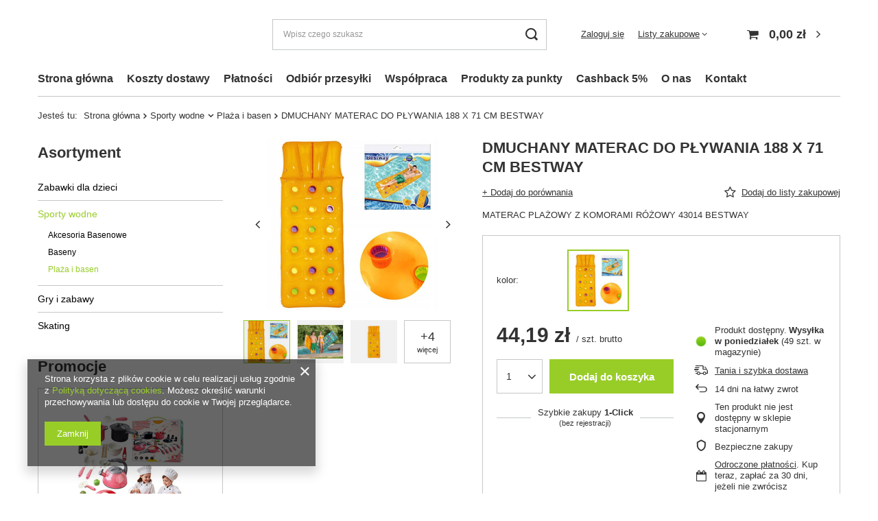

--- FILE ---
content_type: text/html; charset=utf-8
request_url: https://www.koweline.pl/product-pol-60408-DMUCHANY-MATERAC-DO-PLYWANIA-188-X-71-CM-BESTWAY.html
body_size: 22100
content:
<!DOCTYPE html>
<html lang="pl" class="--vat --gross " ><head><meta name='viewport' content='user-scalable=no, initial-scale = 1.0, maximum-scale = 1.0, width=device-width, viewport-fit=cover'/> <link rel="preload" crossorigin="anonymous" as="font" href="/gfx/pol/fontello.woff?v=2"><meta http-equiv="Content-Type" content="text/html; charset=utf-8"><meta http-equiv="X-UA-Compatible" content="IE=edge"><title>DMUCHANY MATERAC DO PŁYWANIA 188 X 71 CM BESTWAY Sport i turystyka Turystyka Na plażę/Na piknik Materace plażowe i akcesoria dmuchane</title><meta name="keywords" content="DMUCHANY MATERAC DO PŁYWANIA 188 X 71 CM BESTWAY , Sport i turystyka Turystyka Na plażę/Na piknik Materace plażowe i akcesoria dmuchane"><meta name="description" content="DMUCHANY MATERAC DO PŁYWANIA 188 X 71 CM BESTWAY Sport i turystyka Turystyka Na plażę/Na piknik Materace plażowe i akcesoria dmuchane"><link rel="icon" href="/gfx/pol/favicon.ico"><meta name="theme-color" content="#98CD28"><meta name="msapplication-navbutton-color" content="#98CD28"><meta name="apple-mobile-web-app-status-bar-style" content="#98CD28"><link rel="preload stylesheet" as="style" href="/gfx/pol/style.css.gzip?r=1644918158"><script>var app_shop={urls:{prefix:'data="/gfx/'.replace('data="', '')+'pol/',graphql:'/graphql/v1/'},vars:{priceType:'gross',priceTypeVat:true,productDeliveryTimeAndAvailabilityWithBasket:false,geoipCountryCode:'US',},txt:{priceTypeText:' brutto',},fn:{},fnrun:{},files:[],graphql:{}};const getCookieByName=(name)=>{const value=`; ${document.cookie}`;const parts = value.split(`; ${name}=`);if(parts.length === 2) return parts.pop().split(';').shift();return false;};if(getCookieByName('freeeshipping_clicked')){document.documentElement.classList.remove('--freeShipping');}if(getCookieByName('rabateCode_clicked')){document.documentElement.classList.remove('--rabateCode');}</script><meta name="robots" content="index,follow"><meta name="rating" content="general"><meta name="Author" content="Klubdzieci.pl na bazie IdoSell (www.idosell.com/shop).">
<!-- Begin LoginOptions html -->

<style>
#client_new_social .service_item[data-name="service_Apple"]:before, 
#cookie_login_social_more .service_item[data-name="service_Apple"]:before,
.oscop_contact .oscop_login__service[data-service="Apple"]:before {
    display: block;
    height: 2.6rem;
    content: url('/gfx/standards/apple.svg?r=1743165583');
}
.oscop_contact .oscop_login__service[data-service="Apple"]:before {
    height: auto;
    transform: scale(0.8);
}
#client_new_social .service_item[data-name="service_Apple"]:has(img.service_icon):before,
#cookie_login_social_more .service_item[data-name="service_Apple"]:has(img.service_icon):before,
.oscop_contact .oscop_login__service[data-service="Apple"]:has(img.service_icon):before {
    display: none;
}
</style>

<!-- End LoginOptions html -->

<!-- Open Graph -->
<meta property="og:type" content="website"><meta property="og:url" content="https://www.koweline.pl/product-pol-60408-DMUCHANY-MATERAC-DO-PLYWANIA-188-X-71-CM-BESTWAY.html
"><meta property="og:title" content="DMUCHANY MATERAC DO PŁYWANIA 188 X 71 CM BESTWAY"><meta property="og:description" content="MATERAC PLAŻOWY Z KOMORAMI RÓŻOWY 43014 BESTWAY"><meta property="og:site_name" content="Klubdzieci.pl"><meta property="og:locale" content="pl_PL"><meta property="og:image" content="https://www.koweline.pl/hpeciai/06c3024041f75888a9f2ca7ceb61e301/pol_pl_DMUCHANY-MATERAC-DO-PLYWANIA-188-X-71-CM-BESTWAY-60408_1.jpg"><meta property="og:image:width" content="250"><meta property="og:image:height" content="250"><link rel="manifest" href="https://www.koweline.pl/data/include/pwa/3/manifest.json?t=3"><meta name="apple-mobile-web-app-capable" content="yes"><meta name="apple-mobile-web-app-status-bar-style" content="black"><meta name="apple-mobile-web-app-title" content="www.koweline.pl"><link rel="apple-touch-icon" href="/data/include/pwa/3/icon-128.png"><link rel="apple-touch-startup-image" href="/data/include/pwa/3/logo-512.png" /><meta name="msapplication-TileImage" content="/data/include/pwa/3/icon-144.png"><meta name="msapplication-TileColor" content="#2F3BA2"><meta name="msapplication-starturl" content="/"><script type="application/javascript">var _adblock = true;</script><script async src="/data/include/advertising.js"></script><script type="application/javascript">var statusPWA = {
                online: {
                    txt: "Połączono z internetem",
                    bg: "#5fa341"
                },
                offline: {
                    txt: "Brak połączenia z internetem",
                    bg: "#eb5467"
                }
            }</script><script async type="application/javascript" src="/ajax/js/pwa_online_bar.js?v=1&r=6"></script>
<!-- End Open Graph -->

<link rel="canonical" href="https://www.koweline.pl/product-pol-60408-DMUCHANY-MATERAC-DO-PLYWANIA-188-X-71-CM-BESTWAY.html" />

<link rel="stylesheet" type="text/css" href="/data/designs/11110_38/gfx/pol/custom.css.gzip?r=1645247813">                <script>
                if (window.ApplePaySession && window.ApplePaySession.canMakePayments()) {
                    var applePayAvailabilityExpires = new Date();
                    applePayAvailabilityExpires.setTime(applePayAvailabilityExpires.getTime() + 2592000000); //30 days
                    document.cookie = 'applePayAvailability=yes; expires=' + applePayAvailabilityExpires.toUTCString() + '; path=/;secure;'
                    var scriptAppleJs = document.createElement('script');
                    scriptAppleJs.src = "/ajax/js/apple.js?v=3";
                    if (document.readyState === "interactive" || document.readyState === "complete") {
                          document.body.append(scriptAppleJs);
                    } else {
                        document.addEventListener("DOMContentLoaded", () => {
                            document.body.append(scriptAppleJs);
                        });  
                    }
                } else {
                    document.cookie = 'applePayAvailability=no; path=/;secure;'
                }
                </script>
                <script>
            var paypalScriptLoaded = null;
            var paypalScript = null;
            
            async function attachPaypalJs() {
                return new Promise((resolve, reject) => {
                    if (!paypalScript) {
                        paypalScript = document.createElement('script');
                        paypalScript.async = true;
                        paypalScript.setAttribute('data-namespace', "paypal_sdk");
                        paypalScript.setAttribute('data-partner-attribution-id', "IAIspzoo_Cart_PPCP");
                        paypalScript.addEventListener("load", () => {
                        paypalScriptLoaded = true;
                            resolve({status: true});
                        });
                        paypalScript.addEventListener("error", () => {
                            paypalScriptLoaded = true;
                            reject({status: false});
                         });
                        paypalScript.src = "https://www.paypal.com/sdk/js?client-id=AbxR9vIwE1hWdKtGu0gOkvPK2YRoyC9ulUhezbCUWnrjF8bjfwV-lfP2Rze7Bo8jiHIaC0KuaL64tlkD&components=buttons,funding-eligibility&currency=PLN&merchant-id=5Y6JNCX8JNMZA&locale=pl_PL";
                        if (document.readyState === "interactive" || document.readyState === "complete") {
                            document.body.append(paypalScript);
                        } else {
                            document.addEventListener("DOMContentLoaded", () => {
                                document.body.append(paypalScript);
                            });  
                        }                                              
                    } else {
                        if (paypalScriptLoaded) {
                            resolve({status: true});
                        } else {
                            paypalScript.addEventListener("load", () => {
                                paypalScriptLoaded = true;
                                resolve({status: true});                            
                            });
                            paypalScript.addEventListener("error", () => {
                                paypalScriptLoaded = true;
                                reject({status: false});
                            });
                        }
                    }
                });
            }
            </script>
                <script>
                attachPaypalJs().then(() => {
                    let paypalEligiblePayments = [];
                    let payPalAvailabilityExpires = new Date();
                    payPalAvailabilityExpires.setTime(payPalAvailabilityExpires.getTime() + 86400000); //1 day
                    if (typeof(paypal_sdk) != "undefined") {
                        for (x in paypal_sdk.FUNDING) {
                            var buttonTmp = paypal_sdk.Buttons({
                                fundingSource: x.toLowerCase()
                            });
                            if (buttonTmp.isEligible()) {
                                paypalEligiblePayments.push(x);
                            }
                        }
                    }
                    if (paypalEligiblePayments.length > 0) {
                        document.cookie = 'payPalAvailability_PLN=' + paypalEligiblePayments.join(",") + '; expires=' + payPalAvailabilityExpires.toUTCString() + '; path=/; secure';
                        document.cookie = 'paypalMerchant=5Y6JNCX8JNMZA; expires=' + payPalAvailabilityExpires.toUTCString() + '; path=/; secure';
                    } else {
                        document.cookie = 'payPalAvailability_PLN=-1; expires=' + payPalAvailabilityExpires.toUTCString() + '; path=/; secure';
                    }
                });
                </script><script src="/data/gzipFile/expressCheckout.js.gz"></script><link rel="preload" as="image" href="/hpeciai/669259f8b33c7beb0f014c0582b2320b/pol_pm_DMUCHANY-MATERAC-DO-PLYWANIA-188-X-71-CM-BESTWAY-60408_1.jpg"><style>
									#photos_slider[data-skeleton] .photos__link:before {
										padding-top: calc(250/250* 100%);
									}
									@media (min-width: 979px) {.photos__slider[data-skeleton] .photos__figure:not(.--nav):first-child .photos__link {
										max-height: 250px;
									}}
								</style></head><body><script>
					var script = document.createElement('script');
					script.src = app_shop.urls.prefix + 'envelope.js.gzip';

					document.getElementsByTagName('body')[0].insertBefore(script, document.getElementsByTagName('body')[0].firstChild);
				</script><div id="container" class="projector_page container max-width-1200"><header class=""><script class="ajaxLoad">
                app_shop.vars.vat_registered = "true";
                app_shop.vars.currency_format = "###,##0.00";
                
                    app_shop.vars.currency_before_value = false;
                
                    app_shop.vars.currency_space = true;
                
                app_shop.vars.symbol = "zł";
                app_shop.vars.id= "PLN";
                app_shop.vars.baseurl = "http://www.koweline.pl/";
                app_shop.vars.sslurl= "https://www.koweline.pl/";
                app_shop.vars.curr_url= "%2Fproduct-pol-60408-DMUCHANY-MATERAC-DO-PLYWANIA-188-X-71-CM-BESTWAY.html";
                

                var currency_decimal_separator = ',';
                var currency_grouping_separator = ' ';

                
                    app_shop.vars.blacklist_extension = ["exe","com","swf","js","php"];
                
                    app_shop.vars.blacklist_mime = ["application/javascript","application/octet-stream","message/http","text/javascript","application/x-deb","application/x-javascript","application/x-shockwave-flash","application/x-msdownload"];
                
                    app_shop.urls.contact = "/contact-pol.html";
                </script><div id="viewType" style="display:none"></div><div id="logo" class="d-flex align-items-center"><a href="http://www.klubdzieci.pl" target="_self"><img src="/data/gfx/mask/pol/logo_3_big.png" alt="KlubDzieci - sklep zabawkowy" width="1" height="1"></a></div><form action="https://www.koweline.pl/search.php" method="get" id="menu_search" class="menu_search"><a href="#showSearchForm" class="menu_search__mobile"></a><div class="menu_search__block"><div class="menu_search__item --input"><input class="menu_search__input" type="text" name="text" autocomplete="off" placeholder="Wpisz czego szukasz"><button class="menu_search__submit" type="submit"></button></div><div class="menu_search__item --results search_result"></div></div></form><div id="menu_settings" class="align-items-center justify-content-center justify-content-lg-end"><div id="menu_additional"><a class="account_link" href="https://www.koweline.pl/login.php">Zaloguj się</a><div class="shopping_list_top" data-empty="true"><a href="https://www.koweline.pl/pl/shoppinglist/" class="wishlist_link slt_link">Listy zakupowe</a><div class="slt_lists"><ul class="slt_lists__nav"><li class="slt_lists__nav_item" data-list_skeleton="true" data-list_id="true" data-shared="true"><a class="slt_lists__nav_link" data-list_href="true"><span class="slt_lists__nav_name" data-list_name="true"></span><span class="slt_lists__count" data-list_count="true">0</span></a></li></ul><span class="slt_lists__empty">Dodaj do nich produkty, które lubisz i chcesz kupić później.</span></div></div></div></div><div class="shopping_list_top_mobile d-none" data-empty="true"><a href="https://www.koweline.pl/pl/shoppinglist/" class="sltm_link"></a></div><div class="sl_choose sl_dialog"><div class="sl_choose__wrapper sl_dialog__wrapper p-4 p-md-5"><div class="sl_choose__item --top sl_dialog_close mb-2"><strong class="sl_choose__label">Zapisz na liście zakupowej</strong></div><div class="sl_choose__item --lists" data-empty="true"><div class="sl_choose__list f-group --radio m-0 d-md-flex align-items-md-center justify-content-md-between" data-list_skeleton="true" data-list_id="true" data-shared="true"><input type="radio" name="add" class="sl_choose__input f-control" id="slChooseRadioSelect" data-list_position="true"><label for="slChooseRadioSelect" class="sl_choose__group_label f-label py-4" data-list_position="true"><span class="sl_choose__sub d-flex align-items-center"><span class="sl_choose__name" data-list_name="true"></span><span class="sl_choose__count" data-list_count="true">0</span></span></label><button type="button" class="sl_choose__button --desktop btn --solid">Zapisz</button></div></div><div class="sl_choose__item --create sl_create mt-4"><a href="#new" class="sl_create__link  align-items-center">Stwórz nową listę zakupową</a><form class="sl_create__form align-items-center"><div class="sl_create__group f-group --small mb-0"><input type="text" class="sl_create__input f-control" required="required"><label class="sl_create__label f-label">Nazwa nowej listy</label></div><button type="submit" class="sl_create__button btn --solid ml-2 ml-md-3">Utwórz listę</button></form></div><div class="sl_choose__item --mobile mt-4 d-flex justify-content-center d-md-none"><button class="sl_choose__button --mobile btn --solid --large">Zapisz</button></div></div></div><div id="menu_basket" class="topBasket"><a class="topBasket__sub" href="/basketedit.php"><span class="badge badge-info"></span><strong class="topBasket__price" style="display: none;">0,00 zł</strong></a><div class="topBasket__details --products" style="display: none;"><div class="topBasket__block --labels"><label class="topBasket__item --name">Produkt</label><label class="topBasket__item --sum">Ilość</label><label class="topBasket__item --prices">Cena</label></div><div class="topBasket__block --products"></div><div class="topBasket__block --oneclick topBasket_oneclick" data-lang="pol"><div class="topBasket_oneclick__label"><span class="topBasket_oneclick__text --fast">Szybkie zakupy <strong>1-Click</strong></span><span class="topBasket_oneclick__text --registration"> (bez rejestracji)</span></div><div class="topBasket_oneclick__items"><span class="topBasket_oneclick__item --paypal" title="PayPal"><img class="topBasket_oneclick__icon" src="/panel/gfx/payment_forms/236.png" alt="PayPal"></span></div></div></div><div class="topBasket__details --shipping" style="display: none;"><span class="topBasket__name">Koszt dostawy od</span><span id="shipppingCost"></span></div><script>
						app_shop.vars.cache_html = true;
					</script></div><nav id="menu_categories3"><button type="button" class="navbar-toggler"><i class="icon-reorder"></i></button><div class="navbar-collapse" id="menu_navbar3"><ul class="navbar-nav mx-md-n2"><li class="nav-item"><a  href="http://www.koweline.pl/" target="_self" title="Strona główna" class="nav-link" >Strona główna</a></li><li class="nav-item"><a  href="http://www.koweline.pl/Koszty-wysylki-cabout-pol-19.html" target="_self" title="Koszty dostawy" class="nav-link" >Koszty dostawy</a></li><li class="nav-item"><a  href="http://www.koweline.pl/Sposoby-platnosci-cabout-pol-20.html" target="_self" title="Płatności" class="nav-link" >Płatności</a></li><li class="nav-item"><a  href="http://www.koweline.pl/Odbior-przesylki-cabout-pol-21.html" target="_self" title="Odbiór przesyłki" class="nav-link" >Odbiór przesyłki</a></li><li class="nav-item"><a  href="http://www.koweline.pl/Wspolpraca-z-nami-cabout-pol-22.html" target="_self" title="Współpraca" class="nav-link" >Współpraca</a></li><li class="nav-item"><a  href="http://www.koweline.pl/Produkt-za-punkty-sforpoints-pol.html" target="_self" title="Produkty za punkty" class="nav-link" >Produkty za punkty</a></li><li class="nav-item"><a  href=" http://www.koweline.pl/Cashback-cabout-pol-27.html" target="_self" title="Cashback 5%" class="nav-link" >Cashback 5%</a></li><li class="nav-item"><a  href="http://www.koweline.pl/O-nas-cabout-pol-26.html" target="_self" title="O nas" class="nav-link" >O nas</a></li><li class="nav-item"><a  href="http://www.koweline.pl/contact.php" target="_self" title="Kontakt" class="nav-link" >Kontakt</a></li></ul></div></nav><div id="breadcrumbs" class="breadcrumbs"><div class="back_button"><button id="back_button"><i class="icon-angle-left"></i> Wstecz</button></div><div class="list_wrapper"><ol><li><span>Jesteś tu:  </span></li><li class="bc-main"><span><a href="/">Strona główna</a></span></li><li class="category bc-item-1 --more"><a class="category" href="/pol_m_Sporty-wodne-1995.html">Sporty wodne</a><ul class="breadcrumbs__sub"><li class="breadcrumbs__item"><a class="breadcrumbs__link --link" href="/pol_m_Sporty-wodne_Akcesoria-Basenowe-4246.html">Akcesoria Basenowe</a></li><li class="breadcrumbs__item"><a class="breadcrumbs__link --link" href="/pol_m_Sporty-wodne_Baseny-1997.html">Baseny</a></li><li class="breadcrumbs__item"><a class="breadcrumbs__link --link" href="/pol_m_Sporty-wodne_Plaza-i-basen-2003.html">Plaża i basen</a></li></ul></li><li class="category bc-item-2 bc-active"><a class="category" href="/pol_m_Sporty-wodne_Plaza-i-basen-2003.html">Plaża i basen</a></li><li class="bc-active bc-product-name"><span>DMUCHANY MATERAC DO PŁYWANIA 188 X 71 CM BESTWAY</span></li></ol></div></div></header><div id="layout" class="row clearfix"><aside class="col-md-3 col-xl-2"><section class="shopping_list_menu"><div class="shopping_list_menu__block --lists slm_lists" data-empty="true"><span class="slm_lists__label">Listy zakupowe</span><ul class="slm_lists__nav"><li class="slm_lists__nav_item" data-list_skeleton="true" data-list_id="true" data-shared="true"><a class="slm_lists__nav_link" data-list_href="true"><span class="slm_lists__nav_name" data-list_name="true"></span><span class="slm_lists__count" data-list_count="true">0</span></a></li><li class="slm_lists__nav_header"><span class="slm_lists__label">Listy zakupowe</span></li></ul><a href="#manage" class="slm_lists__manage d-none align-items-center d-md-flex">Zarządzaj listami</a></div><div class="shopping_list_menu__block --bought slm_bought"><a class="slm_bought__link d-flex" href="https://www.koweline.pl/products-bought.php">
						Lista dotychczas zamówionych produktów
					</a></div><div class="shopping_list_menu__block --info slm_info"><strong class="slm_info__label d-block mb-3">Jak działa lista zakupowa?</strong><ul class="slm_info__list"><li class="slm_info__list_item d-flex mb-3">
							Po zalogowaniu możesz umieścić i przechowywać na liście zakupowej dowolną liczbę produktów nieskończenie długo.
						</li><li class="slm_info__list_item d-flex mb-3">
							Dodanie produktu do listy zakupowej nie oznacza automatycznie jego rezerwacji.
						</li><li class="slm_info__list_item d-flex mb-3">
							Dla niezalogowanych klientów lista zakupowa przechowywana jest do momentu wygaśnięcia sesji (około 24h).
						</li></ul></div></section><div id="mobileCategories" class="mobileCategories"><div class="mobileCategories__item --menu"><a class="mobileCategories__link --active" href="#" data-ids="#menu_search,.shopping_list_menu,#menu_search,#menu_navbar,#menu_navbar3, #menu_blog">
                            Menu
                        </a></div><div class="mobileCategories__item --account"><a class="mobileCategories__link" href="#" data-ids="#menu_contact,#login_menu_block">
                            Konto
                        </a></div></div><div class="setMobileGrid" data-item="#menu_navbar"></div><div class="setMobileGrid" data-item="#menu_navbar3" data-ismenu1="true"></div><div class="setMobileGrid" data-item="#menu_blog"></div><div class="login_menu_block d-lg-none" id="login_menu_block"><a class="sign_in_link" href="/login.php" title=""><i class="icon-user"></i><span>Zaloguj się</span></a><a class="registration_link" href="/client-new.php?register" title=""><i class="icon-lock"></i><span>Zarejestruj się</span></a><a class="order_status_link" href="/order-open.php" title=""><i class="icon-globe"></i><span>Sprawdź status zamówienia</span></a></div><div class="setMobileGrid" data-item="#menu_contact"></div><div class="setMobileGrid" data-item="#menu_settings"></div><nav id="menu_categories" class="col-md-12 px-0"><h2 class="big_label"><a href="/categories.php" title="Kliknij, by zobaczyć wszystkie kategorie">Asortyment</a></h2><button type="button" class="navbar-toggler"><i class="icon-reorder"></i></button><div class="navbar-collapse" id="menu_navbar"><ul class="navbar-nav"><li class="nav-item"><a  href="/pol_m_Zabawki-dla-dzieci-4492.html" target="_self" title="Zabawki dla dzieci" class="nav-link" >Zabawki dla dzieci</a><ul class="navbar-subnav"><li class="nav-item"><a class="nav-link" href="/pol_m_Zabawki-dla-dzieci_Zabawki-AGD-4502.html" target="_self">Zabawki AGD</a><ul class="navbar-subsubnav"><li class="nav-item"><a class="nav-link" href="/pol_m_Zabawki-dla-dzieci_Zabawki-AGD_Akcesoria-kuchenne-4504.html" target="_self">Akcesoria kuchenne</a></li><li class="nav-item"><a class="nav-link" href="/pol_m_Zabawki-dla-dzieci_Zabawki-AGD_Zelazka-i-deski-4505.html" target="_self">Żelazka i deski</a></li><li class="nav-item"><a class="nav-link" href="/pol_m_Zabawki-dla-dzieci_Zabawki-AGD_Kuchnie-4506.html" target="_self">Kuchnie</a></li><li class="nav-item"><a class="nav-link" href="/pol_m_Zabawki-dla-dzieci_Zabawki-AGD_Toaletki-4510.html" target="_self">Toaletki</a></li></ul></li><li class="nav-item"><a class="nav-link" href="/pol_m_Zabawki-dla-dzieci_Baseny-ogrodowe-4521.html" target="_self">Baseny ogrodowe</a></li><li class="nav-item"><a class="nav-link" href="/pol_m_Zabawki-dla-dzieci_Domki-dla-dzieci-4532.html" target="_self">Domki dla dzieci</a></li><li class="nav-item"><a class="nav-link" href="/pol_m_Zabawki-dla-dzieci_Ogrodowe-zabawki-4533.html" target="_self">Ogrodowe zabawki</a><ul class="navbar-subsubnav"><li class="nav-item"><a class="nav-link" href="/pol_m_Zabawki-dla-dzieci_Ogrodowe-zabawki_Do-plywania-4534.html" target="_self">Do pływania</a></li><li class="nav-item"><a class="nav-link" href="/pol_m_Zabawki-dla-dzieci_Ogrodowe-zabawki_Akcesoria-ogrodnicze-4539.html" target="_self">Akcesoria ogrodnicze</a></li><li class="nav-item"><a class="nav-link" href="/pol_m_Zabawki-dla-dzieci_Ogrodowe-zabawki_Pozostale-4545.html" target="_self">Pozostałe</a></li><li class="nav-item"><a class="nav-link" href="/pol_m_Zabawki-dla-dzieci_Ogrodowe-zabawki_Gry-i-zabawy-4548.html" target="_self">Gry i zabawy</a></li><li class="nav-item"><a class="nav-link" href="/pol_m_Zabawki-dla-dzieci_Ogrodowe-zabawki_Hustawki-4552.html" target="_self">Huśtawki</a></li></ul></li><li class="nav-item"><a class="nav-link" href="/pol_m_Zabawki-dla-dzieci_Samoloty-i-pokrewne-4555.html" target="_self">Samoloty i pokrewne</a></li><li class="nav-item"><a class="nav-link" href="/pol_m_Zabawki-dla-dzieci_Militarne-zabawki-4556.html" target="_self">Militarne zabawki </a><ul class="navbar-subsubnav"><li class="nav-item"><a class="nav-link" href="/pol_m_Zabawki-dla-dzieci_Militarne-zabawki-_Pozostale-4558.html" target="_self">Pozostałe</a></li></ul></li><li class="nav-item"><a class="nav-link" href="/pol_m_Zabawki-dla-dzieci_Majsterkowanie-4564.html" target="_self">Majsterkowanie</a></li><li class="nav-item"><a class="nav-link" href="/pol_m_Zabawki-dla-dzieci_Zdalnie-sterowane-4565.html" target="_self">Zdalnie sterowane</a><ul class="navbar-subsubnav"><li class="nav-item"><a class="nav-link" href="/pol_m_Zabawki-dla-dzieci_Zdalnie-sterowane_Latajace-4566.html" target="_self">Latające</a></li><li class="nav-item"><a class="nav-link" href="/pol_m_Zabawki-dla-dzieci_Zdalnie-sterowane_Jezdzace-4567.html" target="_self">Jeżdżące</a></li><li class="nav-item"><a class="nav-link" href="/pol_m_Zabawki-dla-dzieci_Zdalnie-sterowane_Pozostale-4568.html" target="_self">Pozostałe</a></li></ul></li><li class="nav-item"><a class="nav-link" href="/pol_m_Zabawki-dla-dzieci_Maskotki-4570.html" target="_self">Maskotki</a><ul class="navbar-subsubnav"><li class="nav-item"><a class="nav-link" href="/pol_m_Zabawki-dla-dzieci_Maskotki_Interaktywne-4582.html" target="_self">Interaktywne</a></li></ul></li><li class="nav-item"><a class="nav-link" href="/pol_m_Zabawki-dla-dzieci_Puzzle-Karty-do-gry-4618.html" target="_self">Puzzle, Karty do gry</a><ul class="navbar-subsubnav"><li class="nav-item"><a class="nav-link" href="/pol_m_Zabawki-dla-dzieci_Puzzle-Karty-do-gry_Puzzle-3D-4623.html" target="_self">Puzzle 3D</a></li></ul></li><li class="nav-item"><a class="nav-link" href="/pol_m_Zabawki-dla-dzieci_Plastyczne-zabawki-4626.html" target="_self">Plastyczne zabawki </a><ul class="navbar-subsubnav"><li class="nav-item"><a class="nav-link" href="/pol_m_Zabawki-dla-dzieci_Plastyczne-zabawki-_Prace-reczne-4627.html" target="_self">Prace ręczne</a></li></ul></li><li class="nav-item"><a class="nav-link" href="/pol_m_Zabawki-dla-dzieci_Lalki-i-akcesoria-4637.html" target="_self">Lalki i akcesoria</a><ul class="navbar-subsubnav"><li class="nav-item"><a class="nav-link" href="/pol_m_Zabawki-dla-dzieci_Lalki-i-akcesoria_Lalki-i-akcesoria-4653.html" target="_self">Lalki i akcesoria</a></li></ul></li><li class="nav-item"><a class="nav-link" href="/pol_m_Zabawki-dla-dzieci_Klocki-4661.html" target="_self">Klocki</a><ul class="navbar-subsubnav"><li class="nav-item"><a class="nav-link" href="/pol_m_Zabawki-dla-dzieci_Klocki_Konstrukcyjne-4667.html" target="_self">Konstrukcyjne</a></li><li class="nav-item"><a class="nav-link" href="/pol_m_Zabawki-dla-dzieci_Klocki_Magnetyczne-4672.html" target="_self">Magnetyczne</a></li><li class="nav-item"><a class="nav-link" href="/pol_m_Zabawki-dla-dzieci_Klocki_Pozostale-4674.html" target="_self">Pozostałe</a></li></ul></li><li class="nav-item"><a class="nav-link" href="/pol_m_Zabawki-dla-dzieci_Edukacyjne-zabawki-4742.html" target="_self">Edukacyjne zabawki</a><ul class="navbar-subsubnav"><li class="nav-item"><a class="nav-link" href="/pol_m_Zabawki-dla-dzieci_Edukacyjne-zabawki_Mikrofony-4743.html" target="_self">Mikrofony</a></li><li class="nav-item"><a class="nav-link" href="/pol_m_Zabawki-dla-dzieci_Edukacyjne-zabawki_Instrumenty-4745.html" target="_self">Instrumenty</a></li><li class="nav-item"><a class="nav-link" href="/pol_m_Zabawki-dla-dzieci_Edukacyjne-zabawki_Tablice-4746.html" target="_self">Tablice</a></li><li class="nav-item"><a class="nav-link" href="/pol_m_Zabawki-dla-dzieci_Edukacyjne-zabawki_Nauka-i-zabawa-4752.html" target="_self">Nauka i zabawa</a></li></ul></li><li class="nav-item"><a class="nav-link" href="/pol_m_Zabawki-dla-dzieci_Zabawki-do-kapieli-4754.html" target="_self">Zabawki do kąpieli</a></li><li class="nav-item"><a class="nav-link" href="/pol_m_Zabawki-dla-dzieci_Dla-niemowlat-4755.html" target="_self">Dla niemowląt</a><ul class="navbar-subsubnav"><li class="nav-item"><a class="nav-link" href="/pol_m_Zabawki-dla-dzieci_Dla-niemowlat_Interaktywne-4767.html" target="_self">Interaktywne</a></li><li class="nav-item"><a class="nav-link" href="/pol_m_Zabawki-dla-dzieci_Dla-niemowlat_Grzechotki-Gryzaki-4773.html" target="_self">Grzechotki, Gryzaki</a></li><li class="nav-item"><a class="nav-link" href="/pol_m_Zabawki-dla-dzieci_Dla-niemowlat_Maty-edukacyjne-4775.html" target="_self">Maty edukacyjne</a></li></ul></li><li class="nav-item"><a class="nav-link" href="/pol_m_Zabawki-dla-dzieci_Do-plywania-4813.html" target="_self">Do pływania</a></li><li class="nav-item"><a class="nav-link" href="/pol_m_Zabawki-dla-dzieci_Gry-i-zabawy-4814.html" target="_self">Gry i zabawy</a><ul class="navbar-subsubnav"><li class="nav-item"><a class="nav-link" href="/pol_m_Zabawki-dla-dzieci_Gry-i-zabawy_Zrecznosciowe-4815.html" target="_self">Zręcznościowe</a></li><li class="nav-item"><a class="nav-link" href="/pol_m_Zabawki-dla-dzieci_Gry-i-zabawy_Logiczne-4816.html" target="_self">Logiczne</a></li><li class="nav-item"><a class="nav-link" href="/pol_m_Zabawki-dla-dzieci_Gry-i-zabawy_Elektroniczne-4864.html" target="_self">Elektroniczne</a></li></ul></li><li class="nav-item"><a class="nav-link" href="/pol_m_Zabawki-dla-dzieci_Antystresowe-4867.html" target="_self">Antystresowe</a></li></ul></li><li class="nav-item active"><a  href="/pol_m_Sporty-wodne-1995.html" target="_self" title="Sporty wodne" class="nav-link active" >Sporty wodne</a><ul class="navbar-subnav"><li class="nav-item"><a class="nav-link" href="/pol_m_Sporty-wodne_Akcesoria-Basenowe-4246.html" target="_self">Akcesoria Basenowe</a></li><li class="nav-item"><a class="nav-link" href="/pol_m_Sporty-wodne_Baseny-1997.html" target="_self">Baseny</a></li><li class="nav-item active"><a class="nav-link active" href="/pol_m_Sporty-wodne_Plaza-i-basen-2003.html" target="_self">Plaża i basen</a></li></ul></li><li class="nav-item"><a  href="/pol_m_Gry-i-zabawy-1922.html" target="_self" title="Gry i zabawy" class="nav-link" >Gry i zabawy</a><ul class="navbar-subnav"><li class="nav-item"><a class="nav-link" href="/pol_m_Gry-i-zabawy_Pozostale-1929.html" target="_self">Pozostałe</a></li><li class="nav-item"><a class="nav-link" href="/pol_m_Gry-i-zabawy_Szachy-3499.html" target="_self">Szachy</a></li></ul></li><li class="nav-item"><a  href="/pol_m_Skating-1967.html" target="_self" title="Skating" class="nav-link" >Skating</a><ul class="navbar-subnav"><li class="nav-item"><a class="nav-link" href="/pol_m_Skating_Wrotki-4203.html" target="_self">Wrotki</a></li></ul></li></ul></div></nav><section id="products_zone2" class="hotspot mb-5 d-none d-md-block"><h2><a class="headline" href="/Nowosc-snewproducts-pol.html" title="Kliknij aby zobaczyć wszystkie produkty"><span class="headline__name">Promocje</span></a></h2><div class="products d-flex flex-wrap"><div class="product col-12 py-3"><a class="product__icon d-flex justify-content-center align-items-center" data-product-id="106492" href="/product-pol-106492-ZESTAW-KUCHENNY-DLA-DZIECI-NACZYNIA-DO-ZABAWY-KUCHNIA-ZABAWKA-GARNKI-CZAJNI.html" title="ZESTAW KUCHENNY DLA DZIECI NACZYNIA DO ZABAWY KUCHNIA ZABAWKA GARNKI CZAJNI"><img src="/gfx/pol/loader.gif?r=1644918158" class="b-lazy" data-src-small="/hpeciai/00313951a6b64a9669e4ab9bc8ba3c88/pol_is_ZESTAW-KUCHENNY-DLA-DZIECI-NACZYNIA-DO-ZABAWY-KUCHNIA-ZABAWKA-GARNKI-CZAJNI-106492jpg" data-src="/hpeciai/53461f3c03e05b254c6ddb4d1cf06f16/pol_il_ZESTAW-KUCHENNY-DLA-DZIECI-NACZYNIA-DO-ZABAWY-KUCHNIA-ZABAWKA-GARNKI-CZAJNI-106492jpg" alt="ZESTAW KUCHENNY DLA DZIECI NACZYNIA DO ZABAWY KUCHNIA ZABAWKA GARNKI CZAJNI"></a><h3><a class="product__name" href="/product-pol-106492-ZESTAW-KUCHENNY-DLA-DZIECI-NACZYNIA-DO-ZABAWY-KUCHNIA-ZABAWKA-GARNKI-CZAJNI.html" title="ZESTAW KUCHENNY DLA DZIECI NACZYNIA DO ZABAWY KUCHNIA ZABAWKA GARNKI CZAJNI">ZESTAW KUCHENNY DLA DZIECI NACZYNIA DO ZABAWY KUCHNIA ZABAWKA GARNKI CZAJNI</a></h3><div class="product__prices"><strong class="price">45,00 zł<span class="price_vat"> brutto</span></strong></div></div><div class="product col-12 py-3"><a class="product__icon d-flex justify-content-center align-items-center" data-product-id="106470" href="/product-pol-106470-Drewniana-Gra-Line-Up-4-W-Linii-Rzedzie-Logiczna-Ukladanka-Uloz-Kolory-Duza.html" title="Drewniana Gra Line Up 4 W Linii Rzędzie Logiczna Układanka Ułóż Kolory Duża"><img src="/gfx/pol/loader.gif?r=1644918158" class="b-lazy" data-src-small="/hpeciai/b63d708ea8b41c2a401a14a23c86790e/pol_is_Drewniana-Gra-Line-Up-4-W-Linii-Rzedzie-Logiczna-Ukladanka-Uloz-Kolory-Duza-106470jpg" data-src="/hpeciai/420a3a163b1304b065a368613d501862/pol_il_Drewniana-Gra-Line-Up-4-W-Linii-Rzedzie-Logiczna-Ukladanka-Uloz-Kolory-Duza-106470jpg" alt="Drewniana Gra Line Up 4 W Linii Rzędzie Logiczna Układanka Ułóż Kolory Duża"></a><h3><a class="product__name" href="/product-pol-106470-Drewniana-Gra-Line-Up-4-W-Linii-Rzedzie-Logiczna-Ukladanka-Uloz-Kolory-Duza.html" title="Drewniana Gra Line Up 4 W Linii Rzędzie Logiczna Układanka Ułóż Kolory Duża">Drewniana Gra Line Up 4 W Linii Rzędzie Logiczna Układanka Ułóż Kolory Duża</a></h3><div class="product__prices"><strong class="price">37,90 zł<span class="price_vat"> brutto</span></strong></div></div><div class="product col-12 py-3"><a class="product__icon d-flex justify-content-center align-items-center" data-product-id="106466" href="/product-pol-106466-UKLADANKA-MAGNETYCZNA-PUZZLE-KREATYWNE-UBIERANIE-DZIEWCZYNKI-UBIERANKA.html" title="UKŁADANKA MAGNETYCZNA PUZZLE KREATYWNE UBIERANIE DZIEWCZYNKI UBIERANKA"><img src="/gfx/pol/loader.gif?r=1644918158" class="b-lazy" data-src-small="/hpeciai/2e59a7f5753ba20849af43564ac37d44/pol_is_UKLADANKA-MAGNETYCZNA-PUZZLE-KREATYWNE-UBIERANIE-DZIEWCZYNKI-UBIERANKA-106466jpg" data-src="/hpeciai/d914c59063977740f98600a96d8c6ec1/pol_il_UKLADANKA-MAGNETYCZNA-PUZZLE-KREATYWNE-UBIERANIE-DZIEWCZYNKI-UBIERANKA-106466jpg" alt="UKŁADANKA MAGNETYCZNA PUZZLE KREATYWNE UBIERANIE DZIEWCZYNKI UBIERANKA"></a><h3><a class="product__name" href="/product-pol-106466-UKLADANKA-MAGNETYCZNA-PUZZLE-KREATYWNE-UBIERANIE-DZIEWCZYNKI-UBIERANKA.html" title="UKŁADANKA MAGNETYCZNA PUZZLE KREATYWNE UBIERANIE DZIEWCZYNKI UBIERANKA">UKŁADANKA MAGNETYCZNA PUZZLE KREATYWNE UBIERANIE DZIEWCZYNKI UBIERANKA</a></h3><div class="product__prices"><strong class="price">25,90 zł<span class="price_vat"> brutto</span></strong></div></div><div class="product col-12 py-3"><a class="product__icon d-flex justify-content-center align-items-center" data-product-id="106475" href="/product-pol-106475-Drewniana-Gra-Memory-Owoce-Memorki-Drewno-Pamieciowa-Znajdz-Pare-Dla-Dzieci.html" title="Drewniana Gra Memory Owoce Memorki Drewno Pamięciowa Znajdź Parę Dla Dzieci"><img src="/gfx/pol/loader.gif?r=1644918158" class="b-lazy" data-src-small="/hpeciai/b698a0e02cf3d30029c611ec91a951d2/pol_is_Drewniana-Gra-Memory-Owoce-Memorki-Drewno-Pamieciowa-Znajdz-Pare-Dla-Dzieci-106475jpg" data-src="/hpeciai/580787d0c55d8ad5aa1c1c9079c33d3c/pol_il_Drewniana-Gra-Memory-Owoce-Memorki-Drewno-Pamieciowa-Znajdz-Pare-Dla-Dzieci-106475jpg" alt="Drewniana Gra Memory Owoce Memorki Drewno Pamięciowa Znajdź Parę Dla Dzieci"></a><h3><a class="product__name" href="/product-pol-106475-Drewniana-Gra-Memory-Owoce-Memorki-Drewno-Pamieciowa-Znajdz-Pare-Dla-Dzieci.html" title="Drewniana Gra Memory Owoce Memorki Drewno Pamięciowa Znajdź Parę Dla Dzieci">Drewniana Gra Memory Owoce Memorki Drewno Pamięciowa Znajdź Parę Dla Dzieci</a></h3><div class="product__prices"><strong class="price">10,90 zł<span class="price_vat"> brutto</span></strong></div></div></div></section></aside><div id="content" class="col-xl-10 col-md-9 col-12"><div id="menu_compare_product" class="compare mb-2 pt-sm-3 pb-sm-3 mb-sm-3" style="display: none;"><div class="compare__label d-none d-sm-block">Dodane do porównania</div><div class="compare__sub"></div><div class="compare__buttons"><a class="compare__button btn --solid --secondary" href="https://www.koweline.pl/product-compare.php" title="Porównaj wszystkie produkty" target="_blank"><span>Porównaj produkty </span><span class="d-sm-none">(0)</span></a><a class="compare__button --remove btn d-none d-sm-block" href="https://www.koweline.pl/settings.php?comparers=remove&amp;product=###" title="Usuń wszystkie produkty">
                        Usuń produkty
                    </a></div><script>
                        var cache_html = true;
                    </script></div><section id="projector_photos" class="photos d-flex align-items-start mb-4 flex-md-column" data-nav="true"><div id="photos_nav" class="photos__nav d-none d-md-flex flex-wrap mt-3 mx-n1" data-more-slides="4"><figure class="photos__figure --nav"><a class="photos__link --nav" href="/hpeciai/06c3024041f75888a9f2ca7ceb61e301/pol_pl_DMUCHANY-MATERAC-DO-PLYWANIA-188-X-71-CM-BESTWAY-60408_1.jpg" data-slick-index="0" data-width="75" data-height="75"><img class="photos__photo b-lazy --nav" alt="DMUCHANY MATERAC DO PŁYWANIA 188 X 71 CM BESTWAY" data-src="/hpeciai/796f412d3ed85f00d567258f353bcf47/pol_ps_DMUCHANY-MATERAC-DO-PLYWANIA-188-X-71-CM-BESTWAY-60408_1.jpg"></a></figure><figure class="photos__figure --nav"><a class="photos__link --nav" href="/hpeciai/9a5b7c8e0a98c13c932ad73a1648ce76/pol_pl_DMUCHANY-MATERAC-DO-PLYWANIA-188-X-71-CM-BESTWAY-60408_3.jpg" data-slick-index="1" data-width="75" data-height="56"><img class="photos__photo b-lazy --nav" alt="DMUCHANY MATERAC DO PŁYWANIA 188 X 71 CM BESTWAY" data-src="/hpeciai/60f2d438946900c65ff8f9aa7ad7de66/pol_ps_DMUCHANY-MATERAC-DO-PLYWANIA-188-X-71-CM-BESTWAY-60408_3.jpg"></a></figure><figure class="photos__figure --nav"><a class="photos__link --nav" href="/hpeciai/63235401c91814401a74def89a1851be/pol_pl_DMUCHANY-MATERAC-DO-PLYWANIA-188-X-71-CM-BESTWAY-60408_4.jpg" data-slick-index="2" data-width="75" data-height="56"><img class="photos__photo b-lazy --nav" alt="DMUCHANY MATERAC DO PŁYWANIA 188 X 71 CM BESTWAY" data-src="/hpeciai/e983ed5c5ea2867e2404a9374356c364/pol_ps_DMUCHANY-MATERAC-DO-PLYWANIA-188-X-71-CM-BESTWAY-60408_4.jpg"></a></figure><figure class="photos__figure --nav --more"><a class="photos__link --nav --more" data-more="4" data-slick-index="3" href="/hpeciai/694b2354e3aa293635287c71a06e9e7c/pol_pl_DMUCHANY-MATERAC-DO-PLYWANIA-188-X-71-CM-BESTWAY-60408_5.jpg"><span class="photos__more_top">+<span class="photos__more_count">4</span></span><span class="photos__more_bottom">więcej</span></a></figure></div><div id="photos_slider" class="photos__slider" data-skeleton="true" data-nav="true"><div class="photos___slider_wrapper"><figure class="photos__figure"><a class="photos__link" href="/hpeciai/06c3024041f75888a9f2ca7ceb61e301/pol_pl_DMUCHANY-MATERAC-DO-PLYWANIA-188-X-71-CM-BESTWAY-60408_1.jpg" data-width="750" data-height="750"><img class="photos__photo" alt="DMUCHANY MATERAC DO PŁYWANIA 188 X 71 CM BESTWAY" src="/hpeciai/669259f8b33c7beb0f014c0582b2320b/pol_pm_DMUCHANY-MATERAC-DO-PLYWANIA-188-X-71-CM-BESTWAY-60408_1.jpg"></a></figure><figure class="photos__figure"><a class="photos__link" href="/hpeciai/9a5b7c8e0a98c13c932ad73a1648ce76/pol_pl_DMUCHANY-MATERAC-DO-PLYWANIA-188-X-71-CM-BESTWAY-60408_3.jpg" data-width="1000" data-height="750"><img class="photos__photo slick-loading" alt="DMUCHANY MATERAC DO PŁYWANIA 188 X 71 CM BESTWAY" data-lazy="/hpeciai/8b7a87ecc346f105f8efe19896728db8/pol_pm_DMUCHANY-MATERAC-DO-PLYWANIA-188-X-71-CM-BESTWAY-60408_3.jpg"></a></figure><figure class="photos__figure"><a class="photos__link" href="/hpeciai/63235401c91814401a74def89a1851be/pol_pl_DMUCHANY-MATERAC-DO-PLYWANIA-188-X-71-CM-BESTWAY-60408_4.jpg" data-width="1000" data-height="750"><img class="photos__photo slick-loading" alt="DMUCHANY MATERAC DO PŁYWANIA 188 X 71 CM BESTWAY" data-lazy="/hpeciai/d2087a0e4b9342fd203266af69cc5f52/pol_pm_DMUCHANY-MATERAC-DO-PLYWANIA-188-X-71-CM-BESTWAY-60408_4.jpg"></a></figure><figure class="photos__figure"><a class="photos__link" href="/hpeciai/694b2354e3aa293635287c71a06e9e7c/pol_pl_DMUCHANY-MATERAC-DO-PLYWANIA-188-X-71-CM-BESTWAY-60408_5.jpg" data-width="1000" data-height="750"><img class="photos__photo slick-loading" alt="DMUCHANY MATERAC DO PŁYWANIA 188 X 71 CM BESTWAY" data-lazy="/hpeciai/c805bb2e0c59e67c27cf929df00bf9e2/pol_pm_DMUCHANY-MATERAC-DO-PLYWANIA-188-X-71-CM-BESTWAY-60408_5.jpg"></a></figure><figure class="photos__figure"><a class="photos__link" href="/hpeciai/98b9d7f09423ad6eca4bfd9d5605439e/pol_pl_DMUCHANY-MATERAC-DO-PLYWANIA-188-X-71-CM-BESTWAY-60408_6.jpg" data-width="1000" data-height="750"><img class="photos__photo slick-loading" alt="DMUCHANY MATERAC DO PŁYWANIA 188 X 71 CM BESTWAY" data-lazy="/hpeciai/68ec3efca943a7f2c4a64ad292efa8cf/pol_pm_DMUCHANY-MATERAC-DO-PLYWANIA-188-X-71-CM-BESTWAY-60408_6.jpg"></a></figure><figure class="photos__figure"><a class="photos__link" href="/hpeciai/56edcf5b59930529f340afbdac673601/pol_pl_DMUCHANY-MATERAC-DO-PLYWANIA-188-X-71-CM-BESTWAY-60408_7.jpg" data-width="1000" data-height="750"><img class="photos__photo slick-loading" alt="DMUCHANY MATERAC DO PŁYWANIA 188 X 71 CM BESTWAY" data-lazy="/hpeciai/cc8aebe7b9b5c4d0147d9e2a43342698/pol_pm_DMUCHANY-MATERAC-DO-PLYWANIA-188-X-71-CM-BESTWAY-60408_7.jpg"></a></figure><figure class="photos__figure"><a class="photos__link" href="/hpeciai/f2bad9009db37b3d1f1213e0f4cfc852/pol_pl_DMUCHANY-MATERAC-DO-PLYWANIA-188-X-71-CM-BESTWAY-60408_8.jpg" data-width="1000" data-height="750"><img class="photos__photo slick-loading" alt="DMUCHANY MATERAC DO PŁYWANIA 188 X 71 CM BESTWAY" data-lazy="/hpeciai/0f779e3a6014aca2466fd2a17bcaea6b/pol_pm_DMUCHANY-MATERAC-DO-PLYWANIA-188-X-71-CM-BESTWAY-60408_8.jpg"></a></figure></div></div></section><div class="pswp" tabindex="-1" role="dialog" aria-hidden="true"><div class="pswp__bg"></div><div class="pswp__scroll-wrap"><div class="pswp__container"><div class="pswp__item"></div><div class="pswp__item"></div><div class="pswp__item"></div></div><div class="pswp__ui pswp__ui--hidden"><div class="pswp__top-bar"><div class="pswp__counter"></div><button class="pswp__button pswp__button--close" title="Close (Esc)"></button><button class="pswp__button pswp__button--share" title="Share"></button><button class="pswp__button pswp__button--fs" title="Toggle fullscreen"></button><button class="pswp__button pswp__button--zoom" title="Zoom in/out"></button><div class="pswp__preloader"><div class="pswp__preloader__icn"><div class="pswp__preloader__cut"><div class="pswp__preloader__donut"></div></div></div></div></div><div class="pswp__share-modal pswp__share-modal--hidden pswp__single-tap"><div class="pswp__share-tooltip"></div></div><button class="pswp__button pswp__button--arrow--left" title="Previous (arrow left)"></button><button class="pswp__button pswp__button--arrow--right" title="Next (arrow right)"></button><div class="pswp__caption"><div class="pswp__caption__center"></div></div></div></div></div><section id="projector_productname" class="product_name mb-4"><div class="product_name__block --name mb-2 d-sm-flex justify-content-sm-between mb-sm-3"><h1 class="product_name__name m-0">DMUCHANY MATERAC DO PŁYWANIA 188 X 71 CM BESTWAY</h1></div><div class="product_name__block --links"><div class="product_name__actions d-flex justify-content-between align-items-center mx-n1"><a class="product_name__action --compare --add px-1" href="https://www.koweline.pl/settings.php?comparers=add&amp;product=60408" title="Kliknij, aby dodać produkt do porównania"><span>+ Dodaj do porównania</span></a><a class="product_name__action --shopping-list px-1 d-flex align-items-center" href="#addToShoppingList" title="Kliknij, aby dodać produkt do listy zakupowej"><span>Dodaj do listy zakupowej</span></a></div></div><div class="product_name__block --description mt-3"><ul><li>MATERAC PLAŻOWY Z KOMORAMI RÓŻOWY 43014 BESTWAY</li></ul></div></section><script class="ajaxLoad">
				cena_raty = 44.19;
				
						var client_login = 'false'
					
				var client_points = '0';
				var points_used = '';
				var shop_currency = 'zł';
				var product_data = {
				"product_id": '60408',
				
				"currency":"zł",
				"product_type":"product_item",
				"unit":"szt.",
				"unit_plural":"szt.",

				"unit_sellby":"1",
				"unit_precision":"0",

				"base_price":{
				
					"maxprice":"44.19",
				
					"maxprice_formatted":"44,19 zł",
				
					"maxprice_net":"35.93",
				
					"maxprice_net_formatted":"35,93 zł",
				
					"minprice":"44.19",
				
					"minprice_formatted":"44,19 zł",
				
					"minprice_net":"35.93",
				
					"minprice_net_formatted":"35,93 zł",
				
					"size_max_maxprice_net":"0.00",
				
					"size_min_maxprice_net":"0.00",
				
					"size_max_maxprice_net_formatted":"0,00 zł",
				
					"size_min_maxprice_net_formatted":"0,00 zł",
				
					"size_max_maxprice":"0.00",
				
					"size_min_maxprice":"0.00",
				
					"size_max_maxprice_formatted":"0,00 zł",
				
					"size_min_maxprice_formatted":"0,00 zł",
				
					"price_unit_sellby":"44.19",
				
					"value":"44.19",
					"price_formatted":"44,19 zł",
					"price_net":"35.93",
					"price_net_formatted":"35,93 zł",
					"vat":"23",
					"worth":"44.19",
					"worth_net":"35.93",
					"worth_formatted":"44,19 zł",
					"worth_net_formatted":"35,93 zł",
					"basket_enable":"y",
					"special_offer":"false",
					"rebate_code_active":"n",
					"priceformula_error":"false"
				},

				"order_quantity_range":{
				
				},

				"sizes":{
				
				"uniw":
				{
				
					"type":"uniw",
					"priority":"0",
					"description":"uniwersalny",
					"name":"uniw",
					"amount":49,
					"amount_mo":49,
					"amount_mw":0,
					"amount_mp":0,
					"code_extern":"jokomisiada-11084-0",
					"code_producer":"6942138967784",
					"shipping_time":{
					
						"days":"3",
						"working_days":"1",
						"hours":"0",
						"minutes":"0",
						"time":"2026-01-19 08:00",
						"week_day":"1",
						"week_amount":"0",
						"today":"false"
					},
				
					"delay_time":{
					
						"days":"0",
						"hours":"0",
						"minutes":"0",
						"time":"2026-01-16 20:42:13",
						"week_day":"5",
						"week_amount":"0",
						"unknown_delivery_time":"false"
					},
				
					"delivery":{
					
					"undefined":"false",
					"shipping":"12.99",
					"shipping_formatted":"12,99 zł",
					"limitfree":"0.00",
					"limitfree_formatted":"0,00 zł",
					"shipping_change":"12.99",
					"shipping_change_formatted":"12,99 zł",
					"change_type":"up"
					},
					"price":{
					
					"value":"44.19",
					"price_formatted":"44,19 zł",
					"price_net":"35.93",
					"price_net_formatted":"35,93 zł",
					"vat":"23",
					"worth":"44.19",
					"worth_net":"35.93",
					"worth_formatted":"44,19 zł",
					"worth_net_formatted":"35,93 zł",
					"basket_enable":"y",
					"special_offer":"false",
					"rebate_code_active":"n",
					"priceformula_error":"false"
					},
					"weight":{
					
					"g":"499",
					"kg":"0.499"
					}
				}
				}

				}
				var  trust_level = '0';
			</script><form id="projector_form" class="projector_details" action="https://www.koweline.pl/basketchange.php" method="post" data-product_id="60408" data-type="product_item"><button style="display:none;" type="submit"></button><input id="projector_product_hidden" type="hidden" name="product" value="60408"><input id="projector_size_hidden" type="hidden" name="size" autocomplete="off" value="onesize"><input id="projector_mode_hidden" type="hidden" name="mode" value="1"><div class="projector_details__wrapper"><div id="versions" class="projector_details__versions projector_versions"><span class="projector_versions__label">kolor</span><div class="projector_versions__sub"><a class="projector_versions__item --selected" href="/product-pol-60408-DMUCHANY-MATERAC-DO-PLYWANIA-188-X-71-CM-BESTWAY.html" title="pomarańczowy"><span class="projector_versions__gfx"><img src="/hpeciai/b29ac5ca6d4ed9a7490c0db3211b74ea/pol_il_DMUCHANY-MATERAC-DO-PLYWANIA-188-X-71-CM-BESTWAY-60408.jpg" alt="pomarańczowy"></span><span class="projector_versions__name">pomarańczowy</span></a></div></div><div id="projector_sizes_cont" class="projector_details__sizes projector_sizes" data-onesize="true"><span class="projector_sizes__label">Rozmiar</span><div class="projector_sizes__sub"><a class="projector_sizes__item" href="/product-pol-60408-DMUCHANY-MATERAC-DO-PLYWANIA-188-X-71-CM-BESTWAY.html?selected_size=onesize" data-type="onesize"><span class="projector_sizes__name">uniwersalny</span></a></div></div><div id="projector_prices_wrapper" class="projector_details__prices projector_prices"><div class="projector_prices__srp_wrapper" id="projector_price_srp_wrapper" style="display:none;"><span class="projector_prices__srp_label">Cena katalogowa</span><strong class="projector_prices__srp" id="projector_price_srp"></strong></div><div class="projector_prices__maxprice_wrapper" id="projector_price_maxprice_wrapper" style="display:none;"><del class="projector_prices__maxprice" id="projector_price_maxprice"></del><span class="projector_prices__percent" id="projector_price_yousave" style="display:none;"><span class="projector_prices__percent_before">(Zniżka </span><span class="projector_prices__percent_value"></span><span class="projector_prices__percent_after">%)</span></span></div><div class="projector_prices__price_wrapper"><strong class="projector_prices__price" id="projector_price_value"><span>44,19 zł</span></strong><div class="projector_prices__info"><span class="projector_prices__unit_sep">
											 / 
										</span><span class="projector_prices__unit_sellby" id="projector_price_unit_sellby" style="display:none">1</span><span class="projector_prices__unit" id="projector_price_unit">szt.</span><span class="projector_prices__vat"><span class="price_vat"> brutto</span></span></div></div><div class="projector_prices__points" id="projector_points_wrapper" style="display:none;"><div class="projector_prices__points_wrapper" id="projector_price_points_wrapper"><span id="projector_button_points_basket" class="projector_prices__points_buy --span" title="Zaloguj się, aby kupić ten produkt za punkty"><span class="projector_prices__points_price_text">Kup za </span><span class="projector_prices__points_price" id="projector_price_points"><span class="projector_currency"> pkt.</span></span></span></div><div class="projector_prices__points_recive_wrapper" id="projector_price_points_recive_wrapper" style="display:none;"><span class="projector_prices__points_recive_text">Po zakupie otrzymasz </span><span class="projector_prices__points_recive" id="projector_points_recive_points"><span class="projector_currency"> pkt.</span></span></div></div></div><div class="projector_details__buy projector_buy" id="projector_buy_section"><div class="projector_buy__number_wrapper"><select class="projector_buy__number f-select"><option selected value="1">1</option><option value="2">2</option><option value="3">3</option><option value="4">4</option><option value="5">5</option><option data-more="true">
										więcej
									</option></select><div class="projector_buy__more"><input class="projector_buy__more_input" type="number" name="number" id="projector_number" value="1" step="1"></div></div><button class="projector_buy__button btn --solid --large" id="projector_button_basket" type="submit">
									Dodaj do koszyka
								</button></div><div class="projector_details__tell_availability projector_tell_availability" id="projector_tell_availability" style="display:none"><div class="projector_tell_availability__block --link"><a class="projector_tell_availability__link btn --solid --outline --solid --extrasmall" href="#tellAvailability">Powiadom mnie o dostępności produktu</a></div><div class="projector_tell_availability__block --dialog" id="tell_availability_dialog"><h2 class="headline"><span class="headline__name">Produkt wyprzedany</span></h2><div class="projector_tell_availability__info_top"><span>Otrzymasz od nas powiadomienie e-mail o ponownej dostępności produktu.</span></div><div class="projector_tell_availability__email f-group --small"><div class="f-feedback --required"><input type="text" class="f-control validate" name="email" data-validation-url="/ajax/client-new.php?validAjax=true" data-validation="client_email" required="required" disabled id="tellAvailabilityEmail"><label class="f-label" for="tellAvailabilityEmail">Twój adres e-mail</label><span class="f-control-feedback"></span></div></div><div class="projector_tell_availability__button_wrapper"><button type="submit" class="projector_tell_availability__button btn --solid --large">
									Powiadom o dostępności
								</button></div><div class="projector_tell_availability__info1"><span>Dane są przetwarzane zgodnie z </span><a href="/pol-privacy-and-cookie-notice.html">polityką prywatności</a><span>. Przesyłając je, akceptujesz jej postanowienia. </span></div><div class="projector_tell_availability__info2"><span>Powyższe dane nie są używane do przesyłania newsletterów lub innych reklam. Włączając powiadomienie zgadzasz się jedynie na wysłanie jednorazowo informacji o ponownej dostępności tego produktu. </span></div></div></div><div class="projector_details__oneclick projector_oneclick" data-lang="pol"><div class="projector_oneclick__label"><div class="projector_oneclick__info"><span class="projector_oneclick__text --fast">Szybkie zakupy <strong>1-Click</strong></span><span class="projector_oneclick__text --registration">(bez rejestracji)</span></div></div><div class="projector_oneclick__items"><div class="projector_oneclick__item --paypal" title="Kliknij i kup bez potrzeby rejestracji z PayPal" id="oneclick_paypal" data-id="paypal"></div></div></div><div class="projector_details__info projector_info"><div id="projector_status" class="projector_info__item --status projector_status"><span id="projector_status_gfx_wrapper" class="projector_status__gfx_wrapper projector_info__icon"><img id="projector_status_gfx" class="projector_status__gfx" src="/data/lang/pol/available_graph/graph_1_7.png" alt="Produkt dostępny"></span><div id="projector_shipping_unknown" class="projector_status__unknown" style="display:none"><span class="projector_status__unknown_text"><a target="_blank" href="/contact-pol.html">Skontaktuj się z obsługą sklepu</a>, aby oszacować czas przygotowania tego produktu do wysyłki.
								</span></div><div id="projector_status_wrapper" class="projector_status__wrapper"><div class="projector_status__description" id="projector_status_description">Produkt dostępny</div><div id="projector_shipping_info" class="projector_status__info" style="display:none"><strong class="projector_status__info_label" id="projector_delivery_label">Wysyłka </strong><strong class="projector_status__info_days" id="projector_delivery_days"></strong><span class="projector_status__info_amount" id="projector_amount" style="display:none"> (%d w magazynie)</span></div></div></div><div class="projector_info__item --shipping projector_shipping" id="projector_shipping_dialog"><span class="projector_shipping__icon projector_info__icon"></span><a class="projector_shipping__info projector_info__link" href="#shipping_info">
										Tania i szybka dostawa
									</a></div><div class="projector_info__item --returns projector_returns"><span class="projector_returns__icon projector_info__icon"></span><span class="projector_returns__info projector_info__link"><span class="projector_returns__days">14</span> dni na łatwy zwrot</span></div><div class="projector_info__item --stocks projector_stocks"><span class="projector_stocks__icon projector_info__icon"></span><span class="projector_stocks__info projector_info__link">Ten produkt nie jest dostępny w sklepie stacjonarnym</span></div><div class="projector_info__item --safe projector_safe"><span class="projector_safe__icon projector_info__icon"></span><span class="projector_safe__info projector_info__link">Bezpieczne zakupy</span></div><div class="projector_info__item --paypo projector_paypo"><span class="projector_paypo__icon projector_info__icon"></span><span class="projector_paypo__info projector_info__link"><a class="projector_paypo__link" href="#showPaypo">Odroczone płatności</a>. Kup teraz, zapłać za 30 dni, jeżeli nie zwrócisz</span><div class="paypo_info"><h2 class="headline"><span class="headline__name">Kup teraz, zapłać później - 4 kroki</span></h2><div class="paypo_info__block"><div class="paypo_info__item --first"><span class="paypo_info__text">Przy wyborze formy płatności, wybierz PayPo.</span><span class="paypo_info__img"><img src="/panel/gfx/payforms/paypo.png" alt="PayPo - kup teraz, zapłać za 30 dni"></span></div><div class="paypo_info__item --second"><span class="paypo_info__text">PayPo opłaci twój rachunek w sklepie.<br>Na stronie PayPo sprawdź swoje dane i podaj pesel.</span></div><div class="paypo_info__item --third"><span class="paypo_info__text">Po otrzymaniu zakupów decydujesz co ci pasuje, a co nie. Możesz zwrócić część albo całość zamówienia - wtedy zmniejszy się też kwota do zapłaty PayPo.</span></div><div class="paypo_info__item --fourth"><span class="paypo_info__text">W ciągu 30 dni od zakupu płacisz PayPo za swoje zakupy <strong>bez żadnych dodatkowych kosztów</strong>. Jeśli chcesz, rozkładasz swoją płatność na raty.</span></div></div></div></div></div></div></form><script class="ajaxLoad">
				app_shop.vars.contact_link = "/contact-pol.html";
			</script><section id="projector_longdescription" class="longdescription cm  col-12" data-dictionary="true"><div class="mpof_ki myre_zn myre_8v_l _0d3bd_SI-b1">
<div class="mp4t_16_s mryx_16_s mr3m_1 mli2_1 mh85_56 mh85_0_l">
<div class="mgn2_16 _0d3bd_r3bCg">
<h1><span style="font-size: 10pt;">Bestway Materac dmuchany z poduszką 188x71cm 43014</span></h1>
</div>
</div>
</div>
<div class="mpof_ki myre_zn myre_8v_l _0d3bd_SI-b1">
<div class="mp4t_16_s mryx_16_s mr3m_1 mli2_1 mh85_56 mh85_0_l">
<div class="mg9e_8 mg9e_0_s mvrt_0_s mj7a_8 mj7a_0_s mh36_0_s mzmg_6m munh_16_l m3h2_16_l">
<div class="mp4t_0 mryx_0 munh_56 m3h2_56">
<div class="mp7g_oh"><span style="font-size: 10pt;"><img class="msub_k4 mupj_5k mjru_k4 mse2_k4 mp7g_f6 mq1m_0 mj7u_0 m7er_k4 lazyloaded" src="https://a.allegroimg.com/original/116ecf/43e1caf34497a6bd1a97ca596126/Bestway-Materac-dmuchany-z-poduszka-188x71cm-43014-Marka-Bestway" border="0" alt="Bestway Materac dmuchany z poduszką 188x71cm 43014 Marka Bestway" width="750px" data-src="https://a.allegroimg.com/original/116ecf/43e1caf34497a6bd1a97ca596126/Bestway-Materac-dmuchany-z-poduszka-188x71cm-43014-Marka-Bestway" data-srcset="https://a.allegroimg.com/s360/116ecf/43e1caf34497a6bd1a97ca596126/Bestway-Materac-dmuchany-z-poduszka-188x71cm-43014-Marka-Bestway 360w,https://a.allegroimg.com/s720/116ecf/43e1caf34497a6bd1a97ca596126/Bestway-Materac-dmuchany-z-poduszka-188x71cm-43014-Marka-Bestway 720w,https://a.allegroimg.com/s1024/116ecf/43e1caf34497a6bd1a97ca596126/Bestway-Materac-dmuchany-z-poduszka-188x71cm-43014-Marka-Bestway 750w,https://a.allegroimg.com/original/116ecf/43e1caf34497a6bd1a97ca596126/Bestway-Materac-dmuchany-z-poduszka-188x71cm-43014-Marka-Bestway 750w" /></span></div>
</div>
</div>
</div>
</div>
<div class="mpof_ki myre_zn myre_8v_l _0d3bd_SI-b1">
<div class="mp4t_16_s mryx_16_s mr3m_1 mli2_1 mh85_56 mh85_0_l">
<div class="mgn2_16 _0d3bd_r3bCg">
<p><span style="font-size: 10pt;">Rewelacyjny dmuchany materac do pływania Bestway świetnie sprawdzi się podczas letniego urlopu. Bajecznie kolorowy materac z poduszką zapewni czystą przyjemność podczas odpoczynku. Prezentowany produkt w letnich, świeżych kolorach będzie efektownym dodatkiem podczas kąpieli wodnych.</span></p>
<p><span style="font-size: 10pt;">Materac został wykonany z tworzywa PVC. Jego maksymalne obciążenie to 90 kilogramów.</span></p>
<p><span style="font-size: 10pt;">Płaszczyzna materaca o wymiarze 188 x 71cm pomieści bez problemu dorosłą osobę.</span></p>
<p><span style="font-size: 10pt;">W razie uszkodzenia powierzchni dmuchanej, załączamy do zestawu łatkę naprawczą.</span></p>
</div>
</div>
</div>
<div class="mpof_ki myre_zn myre_8v_l _0d3bd_SI-b1">
<div class="mp4t_16_s mryx_16_s mr3m_1 mli2_1 mh85_56 mh85_0_l">
<div class="mg9e_8 mg9e_0_s mvrt_0_s mj7a_8 mj7a_0_s mh36_0_s mzmg_6m munh_16_l m3h2_16_l">
<div class="mp4t_0 mryx_0 munh_56 m3h2_56">
<div class="mp7g_oh"><span style="font-size: 10pt;"><img class="msub_k4 mupj_5k mjru_k4 mse2_k4 mp7g_f6 mq1m_0 mj7u_0 m7er_k4 lazyloaded" src="https://a.allegroimg.com/original/11c75f/4cc16ab64cc58bf6cf20741c8907/Bestway-Materac-dmuchany-z-poduszka-188x71cm-43014-Rodzaj-Materace" border="0" alt="Bestway Materac dmuchany z poduszką 188x71cm 43014 Rodzaj Materace" width="1000px" data-src="https://a.allegroimg.com/original/11c75f/4cc16ab64cc58bf6cf20741c8907/Bestway-Materac-dmuchany-z-poduszka-188x71cm-43014-Rodzaj-Materace" data-srcset="https://a.allegroimg.com/s360/11c75f/4cc16ab64cc58bf6cf20741c8907/Bestway-Materac-dmuchany-z-poduszka-188x71cm-43014-Rodzaj-Materace 360w,https://a.allegroimg.com/s720/11c75f/4cc16ab64cc58bf6cf20741c8907/Bestway-Materac-dmuchany-z-poduszka-188x71cm-43014-Rodzaj-Materace 720w,https://a.allegroimg.com/s1024/11c75f/4cc16ab64cc58bf6cf20741c8907/Bestway-Materac-dmuchany-z-poduszka-188x71cm-43014-Rodzaj-Materace 1000w,https://a.allegroimg.com/original/11c75f/4cc16ab64cc58bf6cf20741c8907/Bestway-Materac-dmuchany-z-poduszka-188x71cm-43014-Rodzaj-Materace 1000w" /></span></div>
</div>
</div>
</div>
<div class="mp4t_16_s mryx_16_s mr3m_1 mli2_1 mh85_56 mh85_0_l">
<div class="mgn2_16 _0d3bd_r3bCg">
<p><span style="font-size: 10pt;"><strong>Dane techniczne:</strong></span></p>
<ul>
<li><span style="font-size: 10pt;">wymiar materaca 188 x 71cm</span></li>
<li><span style="font-size: 10pt;">grubość winylowej ścianki 0,24 mm</span></li>
<li><span style="font-size: 10pt;">maksymalna waga użytkownika ok. 90 kg</span></li>
<li><span style="font-size: 10pt;">urocze letnie kolory</span></li>
</ul>
</div>
</div>
</div>
<div class="mpof_ki myre_zn myre_8v_l _0d3bd_SI-b1">
<div class="mp4t_16_s mryx_16_s mr3m_1 mli2_1 mh85_56 mh85_0_l">
<div class="mgn2_16 _0d3bd_r3bCg">
<p><span style="font-size: 10pt;">Materac przeznaczony jest tylko i wyłącznie do użytku w wodzie, na głębokości pozwalającej dziecku wyczuć dno, pod opieką rodzica.</span></p>
<p><span style="font-size: 10pt;">Materac plażowy jest lekki i poręczny. Nie zajmuje wiele miejsca, co sprawia że można go zabrać w dowolne miejsce.</span></p>
<p><span style="font-size: 10pt;">Do zabawy zarówno w basenie jak i nad jeziorem, czy morzem.</span></p>
</div>
</div>
</div>
<div class="mpof_ki myre_zn myre_8v_l _0d3bd_SI-b1">
<div class="mp4t_16_s mryx_16_s mr3m_1 mli2_1 mh85_56 mh85_0_l">
<div class="mg9e_8 mg9e_0_s mvrt_0_s mj7a_8 mj7a_0_s mh36_0_s mzmg_6m munh_16_l m3h2_16_l">
<div class="mp4t_0 mryx_0 munh_56 m3h2_56">
<div class="mp7g_oh"><span style="font-size: 10pt;"><img class="msub_k4 mupj_5k mjru_k4 mse2_k4 mp7g_f6 mq1m_0 mj7u_0 m7er_k4 lazyloaded" src="https://a.allegroimg.com/original/113e22/ab41989243f29d62cbceaaf60626/Bestway-Materac-dmuchany-z-poduszka-188x71cm-43014-Kolor-dominujacy-pomarancze-i-czerwienie" border="0" alt="Bestway Materac dmuchany z poduszką 188x71cm 43014 Kolor dominujący pomarańcze i czerwienie" width="1000px" data-src="https://a.allegroimg.com/original/113e22/ab41989243f29d62cbceaaf60626/Bestway-Materac-dmuchany-z-poduszka-188x71cm-43014-Kolor-dominujacy-pomarancze-i-czerwienie" data-srcset="https://a.allegroimg.com/s360/113e22/ab41989243f29d62cbceaaf60626/Bestway-Materac-dmuchany-z-poduszka-188x71cm-43014-Kolor-dominujacy-pomarancze-i-czerwienie 360w,https://a.allegroimg.com/s720/113e22/ab41989243f29d62cbceaaf60626/Bestway-Materac-dmuchany-z-poduszka-188x71cm-43014-Kolor-dominujacy-pomarancze-i-czerwienie 720w,https://a.allegroimg.com/s1024/113e22/ab41989243f29d62cbceaaf60626/Bestway-Materac-dmuchany-z-poduszka-188x71cm-43014-Kolor-dominujacy-pomarancze-i-czerwienie 1000w,https://a.allegroimg.com/original/113e22/ab41989243f29d62cbceaaf60626/Bestway-Materac-dmuchany-z-poduszka-188x71cm-43014-Kolor-dominujacy-pomarancze-i-czerwienie 1000w" /></span></div>
</div>
</div>
</div>
<div class="mp4t_16_s mryx_16_s mr3m_1 mli2_1 mh85_56 mh85_0_l">
<div class="mg9e_8 mg9e_0_s mvrt_0_s mj7a_8 mj7a_0_s mh36_0_s mzmg_6m munh_16_l m3h2_16_l">
<div class="mp4t_0 mryx_0 munh_56 m3h2_56">
<div class="mp7g_oh"><span style="font-size: 10pt;"><img class="msub_k4 mupj_5k mjru_k4 mse2_k4 mp7g_f6 mq1m_0 mj7u_0 m7er_k4 lazyloaded" src="https://a.allegroimg.com/original/1106f6/8e707b2a434db3a11120c3b9a249/Bestway-Materac-dmuchany-z-poduszka-188x71cm-43014-Cechy-dodatkowe-zaglowek" border="0" alt="Bestway Materac dmuchany z poduszką 188x71cm 43014 Cechy dodatkowe zagłówek" width="1000px" data-src="https://a.allegroimg.com/original/1106f6/8e707b2a434db3a11120c3b9a249/Bestway-Materac-dmuchany-z-poduszka-188x71cm-43014-Cechy-dodatkowe-zaglowek" data-srcset="https://a.allegroimg.com/s360/1106f6/8e707b2a434db3a11120c3b9a249/Bestway-Materac-dmuchany-z-poduszka-188x71cm-43014-Cechy-dodatkowe-zaglowek 360w,https://a.allegroimg.com/s720/1106f6/8e707b2a434db3a11120c3b9a249/Bestway-Materac-dmuchany-z-poduszka-188x71cm-43014-Cechy-dodatkowe-zaglowek 720w,https://a.allegroimg.com/s1024/1106f6/8e707b2a434db3a11120c3b9a249/Bestway-Materac-dmuchany-z-poduszka-188x71cm-43014-Cechy-dodatkowe-zaglowek 1000w,https://a.allegroimg.com/original/1106f6/8e707b2a434db3a11120c3b9a249/Bestway-Materac-dmuchany-z-poduszka-188x71cm-43014-Cechy-dodatkowe-zaglowek 1000w" /></span></div>
</div>
</div>
</div>
</div>
<div class="mpof_ki myre_zn myre_8v_l _0d3bd_SI-b1">
<div class="mp4t_16_s mryx_16_s mr3m_1 mli2_1 mh85_56 mh85_0_l">
<div class="mg9e_8 mg9e_0_s mvrt_0_s mj7a_8 mj7a_0_s mh36_0_s mzmg_6m munh_16_l m3h2_16_l">
<div class="mp4t_0 mryx_0 munh_56 m3h2_56">
<div class="mp7g_oh"><span style="font-size: 10pt;"><img class="msub_k4 mupj_5k mjru_k4 mse2_k4 mp7g_f6 mq1m_0 mj7u_0 m7er_k4 lazyloaded" src="https://a.allegroimg.com/original/11e6ba/deea09f047ea844c3d2fd05de849/Bestway-Materac-dmuchany-z-poduszka-188x71cm-43014-Plec-kobieta-mezczyzna" border="0" alt="Bestway Materac dmuchany z poduszką 188x71cm 43014 Płeć kobieta mężczyzna" width="1000px" data-src="https://a.allegroimg.com/original/11e6ba/deea09f047ea844c3d2fd05de849/Bestway-Materac-dmuchany-z-poduszka-188x71cm-43014-Plec-kobieta-mezczyzna" data-srcset="https://a.allegroimg.com/s360/11e6ba/deea09f047ea844c3d2fd05de849/Bestway-Materac-dmuchany-z-poduszka-188x71cm-43014-Plec-kobieta-mezczyzna 360w,https://a.allegroimg.com/s720/11e6ba/deea09f047ea844c3d2fd05de849/Bestway-Materac-dmuchany-z-poduszka-188x71cm-43014-Plec-kobieta-mezczyzna 720w,https://a.allegroimg.com/s1024/11e6ba/deea09f047ea844c3d2fd05de849/Bestway-Materac-dmuchany-z-poduszka-188x71cm-43014-Plec-kobieta-mezczyzna 1000w,https://a.allegroimg.com/original/11e6ba/deea09f047ea844c3d2fd05de849/Bestway-Materac-dmuchany-z-poduszka-188x71cm-43014-Plec-kobieta-mezczyzna 1000w" /></span></div>
</div>
</div>
</div>
<div class="mp4t_16_s mryx_16_s mr3m_1 mli2_1 mh85_56 mh85_0_l">
<div class="mg9e_8 mg9e_0_s mvrt_0_s mj7a_8 mj7a_0_s mh36_0_s mzmg_6m munh_16_l m3h2_16_l">
<div class="mp4t_0 mryx_0 munh_56 m3h2_56">
<div class="mp7g_oh"><span style="font-size: 10pt;"><img class="msub_k4 mupj_5k mjru_k4 mse2_k4 mp7g_f6 mq1m_0 mj7u_0 m7er_k4 lazyloaded" src="https://a.allegroimg.com/original/115d6f/826f1034431daa30f3a658db2bcd/Bestway-Materac-dmuchany-z-poduszka-188x71cm-43014-Maksymalne-obciazenie-90-kg" border="0" alt="Bestway Materac dmuchany z poduszką 188x71cm 43014 Maksymalne obciążenie 90 kg" width="1000px" data-src="https://a.allegroimg.com/original/115d6f/826f1034431daa30f3a658db2bcd/Bestway-Materac-dmuchany-z-poduszka-188x71cm-43014-Maksymalne-obciazenie-90-kg" data-srcset="https://a.allegroimg.com/s360/115d6f/826f1034431daa30f3a658db2bcd/Bestway-Materac-dmuchany-z-poduszka-188x71cm-43014-Maksymalne-obciazenie-90-kg 360w,https://a.allegroimg.com/s720/115d6f/826f1034431daa30f3a658db2bcd/Bestway-Materac-dmuchany-z-poduszka-188x71cm-43014-Maksymalne-obciazenie-90-kg 720w,https://a.allegroimg.com/s1024/115d6f/826f1034431daa30f3a658db2bcd/Bestway-Materac-dmuchany-z-poduszka-188x71cm-43014-Maksymalne-obciazenie-90-kg 1000w,https://a.allegroimg.com/original/115d6f/826f1034431daa30f3a658db2bcd/Bestway-Materac-dmuchany-z-poduszka-188x71cm-43014-Maksymalne-obciazenie-90-kg 1000w" /></span></div>
</div>
</div>
</div>
</div>
<div class="mpof_ki myre_zn myre_8v_l _0d3bd_SI-b1">
<div class="mp4t_16_s mryx_16_s mr3m_1 mli2_1 mh85_56 mh85_0_l">
<div class="mg9e_8 mg9e_0_s mvrt_0_s mj7a_8 mj7a_0_s mh36_0_s mzmg_6m munh_16_l m3h2_16_l">
<div class="mp4t_0 mryx_0 munh_56 m3h2_56">
<div class="mp7g_oh"><span style="font-size: 10pt;"><img class="msub_k4 mupj_5k mjru_k4 mse2_k4 mp7g_f6 mq1m_0 mj7u_0 m7er_k4 lazyloaded" src="https://a.allegroimg.com/original/118ce4/65a34b974a3f978fdc3109d83698/Bestway-Materac-dmuchany-z-poduszka-188x71cm-43014-Liczba-komor-2" border="0" alt="Bestway Materac dmuchany z poduszką 188x71cm 43014 Liczba komór 2" width="1000px" data-src="https://a.allegroimg.com/original/118ce4/65a34b974a3f978fdc3109d83698/Bestway-Materac-dmuchany-z-poduszka-188x71cm-43014-Liczba-komor-2" data-srcset="https://a.allegroimg.com/s360/118ce4/65a34b974a3f978fdc3109d83698/Bestway-Materac-dmuchany-z-poduszka-188x71cm-43014-Liczba-komor-2 360w,https://a.allegroimg.com/s720/118ce4/65a34b974a3f978fdc3109d83698/Bestway-Materac-dmuchany-z-poduszka-188x71cm-43014-Liczba-komor-2 720w,https://a.allegroimg.com/s1024/118ce4/65a34b974a3f978fdc3109d83698/Bestway-Materac-dmuchany-z-poduszka-188x71cm-43014-Liczba-komor-2 1000w,https://a.allegroimg.com/original/118ce4/65a34b974a3f978fdc3109d83698/Bestway-Materac-dmuchany-z-poduszka-188x71cm-43014-Liczba-komor-2 1000w" /></span></div>
</div>
</div>
</div>
</div>
<div class="mpof_ki myre_zn myre_8v_l _0d3bd_SI-b1">
<div class="mp4t_16_s mryx_16_s mr3m_1 mli2_1 mh85_56 mh85_0_l">
<div class="mgn2_16 _0d3bd_r3bCg">
<ul>
<li><span style="font-size: 10pt;"><strong>certyfikat:</strong> CE</span></li>
<li><span style="font-size: 10pt;"><strong>wiek:</strong> 14 +</span></li>
<li><span style="font-size: 10pt;"><strong>wymiar opakowania:</strong> 25 cm x 28 cm x 2 cm</span></li>
<li><span style="font-size: 10pt;"><strong>waga:</strong> 0,93kg</span></li>
<li><span style="font-size: 10pt;"><strong>płeć:</strong> dziewczynka, chłopiec</span></li>
</ul>
</div>
</div>
</div></section><section id="projector_dictionary" class="dictionary col-12 mb-1 mb-sm-4"><div class="dictionary__group --first --no-group"><div class="dictionary__param row mb-3" data-producer="true"><div class="dictionary__name col-6 d-flex flex-column align-items-end"><span class="dictionary__name_txt">Marka</span></div><div class="dictionary__values col-6"><div class="dictionary__value"><a class="dictionary__value_txt" href="/firm-pol-1308137288-Bestway.html" title="Kliknij, by zobaczyć wszystkie produkty tej marki">Bestway</a></div></div></div><div class="dictionary__param row mb-3" data-code="true"><div class="dictionary__name col-6 d-flex flex-column align-items-end"><span class="dictionary__name_txt">Symbol</span></div><div class="dictionary__values col-6"><div class="dictionary__value"><span class="dictionary__value_txt">BA0167 43014</span></div></div></div><div class="dictionary__param row mb-3" data-producer_code="true"><div class="dictionary__name col-6 d-flex flex-column align-items-end"><span class="dictionary__name_txt">Kod producenta</span></div><div class="dictionary__values col-6"><div class="dictionary__value"><span class="dictionary__value_txt"><span class="dictionary__producer_code --value">6942138967784</span></span></div></div></div><div class="dictionary__param row mb-3" data-waranty="true"><div class="dictionary__name col-6 d-flex flex-column align-items-end"><span class="dictionary__name_txt">Gwarancja</span></div><div class="dictionary__values col-6"><div class="dictionary__value"><a class="dictionary__value_txt" href="#projector_warranty" title="Kliknij, aby przeczytać warunki gwarancji">Gwarancja</a></div></div></div></div><div class="dictionary__group"><div class="dictionary__label mb-3 d-flex flex-column align-items-center justify-content-center"><span class="dictionary__label_txt">płeć</span></div><div class="dictionary__param row mb-3"><div class="dictionary__name col-6 d-flex flex-column align-items-end"><span class="dictionary__name_txt">kolor</span></div><div class="dictionary__values col-6"><div class="dictionary__value"><span class="dictionary__value_txt">pomarańczowy</span></div></div></div></div></section><section id="projector_warranty" class="warranty mb-5 col-12" data-type="producer" data-period="24"><div class="warranty__label mb-3"><span class="warranty__label_txt">Gwarancja</span></div><div class="warranty__description col-12 col-md-7 mx-auto">Gwarancja</div></section><section id="products_associated_zone1" class="hotspot mb-5 --list col-12" data-ajaxLoad="true" data-pageType="projector"><div class="hotspot mb-5 skeleton"><span class="headline"></span><div class="products d-flex flex-wrap"><div class="product col-12 px-0 py-3 d-sm-flex align-items-sm-center py-sm-1"><span class="product__icon d-flex justify-content-center align-items-center p-1 m-0"></span><span class="product__name mb-1 mb-md-0"></span><div class="product__prices"></div></div><div class="product col-12 px-0 py-3 d-sm-flex align-items-sm-center py-sm-1"><span class="product__icon d-flex justify-content-center align-items-center p-1 m-0"></span><span class="product__name mb-1 mb-md-0"></span><div class="product__prices"></div></div><div class="product col-12 px-0 py-3 d-sm-flex align-items-sm-center py-sm-1"><span class="product__icon d-flex justify-content-center align-items-center p-1 m-0"></span><span class="product__name mb-1 mb-md-0"></span><div class="product__prices"></div></div><div class="product col-12 px-0 py-3 d-sm-flex align-items-sm-center py-sm-1"><span class="product__icon d-flex justify-content-center align-items-center p-1 m-0"></span><span class="product__name mb-1 mb-md-0"></span><div class="product__prices"></div></div></div></div></section><section id="products_associated_zone2" class="hotspot mb-5 --slider col-12 p-0" data-ajaxLoad="true" data-pageType="projector"><div class="hotspot mb-5 skeleton"><span class="headline"></span><div class="products d-flex flex-wrap"><div class="product col-6 col-sm-3 py-3"><span class="product__icon d-flex justify-content-center align-items-center"></span><span class="product__name"></span><div class="product__prices"></div></div><div class="product col-6 col-sm-3 py-3"><span class="product__icon d-flex justify-content-center align-items-center"></span><span class="product__name"></span><div class="product__prices"></div></div><div class="product col-6 col-sm-3 py-3"><span class="product__icon d-flex justify-content-center align-items-center"></span><span class="product__name"></span><div class="product__prices"></div></div><div class="product col-6 col-sm-3 py-3"><span class="product__icon d-flex justify-content-center align-items-center"></span><span class="product__name"></span><div class="product__prices"></div></div></div></div></section><section id="product_questions_list" class="questions mb-5 col-12"><div class="questions__wrapper row align-items-start"><div class="questions__block --banner col-12"><div class="questions__banner"><strong class="questions__banner_item --label">Potrzebujesz pomocy? Masz pytania?</strong><span class="questions__banner_item --text">Zadaj pytanie a my odpowiemy niezwłocznie, najciekawsze pytania i odpowiedzi publikując dla innych.</span><div class="questions__banner_item --button"><a class="btn --solid --medium questions__button">Zadaj pytanie</a></div></div></div></div></section><section id="product_askforproduct" class="askforproduct mb-5 col-12"><div class="askforproduct__label headline"><span class="askforproduct__label_txt headline__name">Zapytaj o produkt</span></div><form action="/settings.php" class="askforproduct__form row flex-column align-items-center" method="post" novalidate="novalidate"><div class="askforproduct__description col-12 col-sm-7 mb-4"><span class="askforproduct__description_txt">Jeżeli powyższy opis jest dla Ciebie niewystarczający, prześlij nam swoje pytanie odnośnie tego produktu. Postaramy się odpowiedzieć tak szybko jak tylko będzie to możliwe.
						</span><span class="askforproduct__privacy">Dane są przetwarzane zgodnie z <a href="/pol-privacy-and-cookie-notice.html">polityką prywatności</a>. Przesyłając je, akceptujesz jej postanowienia. </span></div><input type="hidden" name="question_product_id" value="60408"><input type="hidden" name="question_action" value="add"><div class="askforproduct__inputs col-12 col-sm-7"><div class="f-group askforproduct__email"><div class="f-feedback askforproduct__feedback --email"><input id="askforproduct__email_input" type="email" class="f-control --validate" name="question_email" required="required"><label for="askforproduct__email_input" class="f-label">
									E-mail
								</label><span class="f-control-feedback"></span></div></div><div class="f-group askforproduct__question"><div class="f-feedback askforproduct__feedback --question"><textarea id="askforproduct__question_input" rows="6" cols="52" type="question" class="f-control --validate" name="product_question" minlength="3" required="required"></textarea><label for="askforproduct__question_input" class="f-label">
									Pytanie
								</label><span class="f-control-feedback"></span></div></div></div><div class="askforproduct__submit  col-12 col-sm-7"><button class="btn --solid --medium px-5 mb-2 askforproduct__button">
							Wyślij
						</button></div></form></section><section id="opinions_section" class="row mb-4 mx-n3"><div class="opinions_add_form col-12"><div class="big_label">
									Napisz swoją opinię
								</div><form class="row flex-column align-items-center shop_opinion_form" enctype="multipart/form-data" id="shop_opinion_form" action="/settings.php" method="post"><input type="hidden" name="product" value="60408"><div class="shop_opinions_notes col-12 col-sm-6"><div class="shop_opinions_name">
									Twoja ocena:
								</div><div class="shop_opinions_note_items"><div class="opinion_note"><a href="#" class="opinion_star active" rel="1" title="1/5"><span><i class="icon-star"></i></span></a><a href="#" class="opinion_star active" rel="2" title="2/5"><span><i class="icon-star"></i></span></a><a href="#" class="opinion_star active" rel="3" title="3/5"><span><i class="icon-star"></i></span></a><a href="#" class="opinion_star active" rel="4" title="4/5"><span><i class="icon-star"></i></span></a><a href="#" class="opinion_star active" rel="5" title="5/5"><span><i class="icon-star"></i></span></a><strong>5/5</strong><input type="hidden" name="note" value="5"></div></div></div><div class="form-group col-12 col-sm-7"><div class="has-feedback"><textarea id="addopp" class="form-control" name="opinion"></textarea><label for="opinion" class="control-label">
										Treść twojej opinii
									</label><span class="form-control-feedback"></span></div></div><div class="opinion_add_photos col-12 col-sm-7"><div class="opinion_add_photos_wrapper d-flex align-items-center"><span class="opinion_add_photos_text"><i class="icon-file-image"></i>  Dodaj własne zdjęcie produktu:
										</span><input class="opinion_add_photo" type="file" name="opinion_photo" data-max_filesize="10485760"></div></div><div class="form-group col-12 col-sm-7"><div class="has-feedback has-required"><input id="addopinion_name" class="form-control" type="text" name="addopinion_name" value="" required="required"><label for="addopinion_name" class="control-label">
											Twoje imię
										</label><span class="form-control-feedback"></span></div></div><div class="form-group col-12 col-sm-7"><div class="has-feedback has-required"><input id="addopinion_email" class="form-control" type="email" name="addopinion_email" value="" required="required"><label for="addopinion_email" class="control-label">
											Twój email
										</label><span class="form-control-feedback"></span></div></div><div class="shop_opinions_button col-12"><button type="submit" class="btn --solid --medium opinions-shop_opinions_button px-5" title="Dodaj opinię">
											Wyślij opinię
										</button></div></form></div></section></div></div></div><footer class="max-width-1200"><div id="footer_links" class="row container four_elements"><ul id="menu_orders" class="footer_links col-md-4 col-sm-6 col-12 orders_bg"><li><a id="menu_orders_header" class=" footer_links_label" href="https://www.koweline.pl/client-orders.php" title="">
							Moje zamówienie
						</a><ul class="footer_links_sub"><li id="order_status" class="menu_orders_item"><i class="icon-battery"></i><a href="https://www.koweline.pl/order-open.php">
									Status zamówienia
								</a></li><li id="order_status2" class="menu_orders_item"><i class="icon-truck"></i><a href="https://www.koweline.pl/order-open.php">
									Śledzenie przesyłki
								</a></li><li id="order_rma" class="menu_orders_item"><i class="icon-sad-face"></i><a href="https://www.koweline.pl/rma-open.php">
									Chcę zareklamować produkt
								</a></li><li id="order_returns" class="menu_orders_item"><i class="icon-refresh-dollar"></i><a href="https://www.koweline.pl/returns-open.php">
									Chcę zwrócić produkt
								</a></li><li id="order_exchange" class="menu_orders_item"><i class="icon-return-box"></i><a href="/client-orders.php?display=returns&amp;exchange=true">
									Informacje o wymianie
								</a></li><li id="order_contact" class="menu_orders_item"><i class="icon-phone"></i><a href="/contact-pol.html">
										Kontakt
									</a></li></ul></li></ul><ul id="menu_account" class="footer_links col-md-4 col-sm-6 col-12"><li><a id="menu_account_header" class=" footer_links_label" href="https://www.koweline.pl/login.php" title="">
							Moje konto
						</a><ul class="footer_links_sub"><li id="account_register_retail" class="menu_orders_item"><i class="icon-register-card"></i><a href="https://www.koweline.pl/client-new.php?register">
												Zarejestruj się
											</a></li><li id="account_basket" class="menu_orders_item"><i class="icon-basket"></i><a href="https://www.koweline.pl/basketedit.php">
									Koszyk
								</a></li><li id="account_observed" class="menu_orders_item"><i class="icon-star-empty"></i><a href="https://www.koweline.pl/pl/shoppinglist/">
									Listy zakupowe
								</a></li><li id="account_boughts" class="menu_orders_item"><i class="icon-menu-lines"></i><a href="https://www.koweline.pl/products-bought.php">
									Lista zakupionych produktów
								</a></li><li id="account_history" class="menu_orders_item"><i class="icon-clock"></i><a href="https://www.koweline.pl/client-orders.php">
									Historia transakcji
								</a></li><li id="account_rebates" class="menu_orders_item"><i class="icon-scissors-cut"></i><a href="https://www.koweline.pl/client-rebate.php">
									Moje rabaty
								</a></li><li id="account_newsletter" class="menu_orders_item"><i class="icon-envelope-empty"></i><a href="https://www.koweline.pl/newsletter.php">
									Newsletter
								</a></li></ul></li></ul><ul class="footer_links col-md-4 col-sm-6 col-12" id="links_footer_1"><li><span  title="Informacje" class="footer_links_label" ><span>Informacje</span></span><ul class="footer_links_sub"><li><a href="http://www.koweline.pl/Koszty-wysylki-cabout-pol-19.html" target="_self" title="Koszty dostawy" ><span>Koszty dostawy</span></a></li><li><a href="http://www.koweline.pl/Sposoby-platnosci-cabout-pol-20.html" target="_self" title="Sposoby płatności" ><span>Sposoby płatności</span></a></li><li><a href="http://www.koweline.pl/Odbior-przesylki-cabout-pol-21.html" target="_self" title="Odbiór przesyłki" ><span>Odbiór przesyłki</span></a></li><li><a href="http://www.koweline.pl/Wspolpraca-z-nami-cabout-pol-22.html" target="_self" title="Współpraca z nami" ><span>Współpraca z nami</span></a></li><li><a href="http://www.koweline.pl/Regulamin-cabout-pol-23.html" target="_self" title="Regulamin" ><span>Regulamin</span></a></li><li><a href="http://www.koweline.pl/Polityka-dotyczaca-cookies-cabout-pol-24.html" target="_self" title="Informacja o cookies" ><span>Informacja o cookies</span></a></li><li><a href="http://www.koweline.pl/O-nas-cabout-pol-26.html" target="_self" title="O nas" ><span>O nas</span></a></li><li><a href="http://www.koweline.pl/contact.php" target="_self" title="Kontakt" ><span>Kontakt</span></a></li><li><a href="http://www.koweline.pl/sitemap.php" target="_self" title="Mapa strony" ><span>Mapa strony</span></a></li></ul></li></ul><ul class="footer_links col-md-4 col-sm-6 col-12" id="links_footer_2"><li><span  title="Konto klienta" class="footer_links_label" ><span>Konto klienta</span></span><ul class="footer_links_sub"><li><a href="http://www.koweline.pl/client-new.php?register" target="_self" title="Rejestracja" ><span>Rejestracja</span></a></li><li><a href="http://www.koweline.pl/client-new.php?register" target="_self" title="Zmień dane" ><span>Zmień dane</span></a></li><li><a href="http://www.koweline.pl/client-orders.php?display=opened" target="_self" title="Status zamówienia" ><span>Status zamówienia</span></a></li><li><a href="http://www.koweline.pl/rma-list.php" target="_self" title="Dodaj reklamacje" ><span>Dodaj reklamacje</span></a></li><li><a href="http://www.koweline.pl/affiliate-main.php" target="_self" title="Program partnerski" ><span>Program partnerski</span></a></li><li><a href="http://www.koweline.pl/Zwrot-towaru-cabout-pol-25.html" target="_self" title="Zwrot towaru" ><span>Zwrot towaru</span></a></li></ul></li></ul></div><div class="footer_settings container d-md-flex justify-content-md-between align-items-md-center mb-md-4"><div id="price_info" class="footer_settings__price_info price_info mb-4 d-md-flex align-items-md-center mb-md-0"><div class="price_info__wrapper"><span class="price_info__text --type">
												W sklepie prezentujemy ceny brutto (z VAT). 
											</span></div></div><div class="footer_settings__idosell idosell mb-4 d-md-flex align-items-md-center mb-md-0 " id="idosell_logo"><a class="idosell__logo --link" target="_blank" href="https://www.idosell.com/pl/?utm_source=clientShopSite&amp;utm_medium=Label&amp;utm_campaign=PoweredByBadgeLink" title="Sklepy internetowe IdoSell"><img class="idosell__img mx-auto d-block" src="/ajax/poweredby_IdoSell_Shop_black.svg?v=1" alt="Sklepy internetowe IdoSell"></a></div></div><div id="menu_contact" class="container d-md-flex align-items-md-center justify-content-md-center"><ul><li class="contact_type_header"><a href="https://www.koweline.pl/contact-pol.html" title="">
							Kontakt
						</a></li><li class="contact_type_phone"><a href="tel:795720304">795720304</a></li><li class="contact_type_mail"><a href="mailto:zabawki.nasze@gmail.com">zabawki.nasze@gmail.com</a></li><li class="contact_type_adress"><span class="shopshortname">Klubdzieci.pl<span>, </span></span><span class="adress_street">ul. K.K.Wielkiego 24<span>, </span></span><span class="adress_zipcode">32-300<span class="n55931_city"> Olkusz</span></span></li></ul></div><script>
				const instalmentData = {
					
					currency: 'zł',
					
					
							basketCost: parseFloat(0.00, 10),
						
							basketCostNet: parseFloat(0.00, 10),
						
					
					basketCount: parseInt(0, 10),
					
					
							price: parseFloat(44.19, 10),
							priceNet: parseFloat(35.93, 10),
						
				}
			</script><script type="application/ld+json">
		{
		"@context": "http://schema.org",
		"@type": "Organization",
		"url": "https://www.koweline.pl/",
		"logo": "https://www.koweline.pl/data/gfx/mask/pol/logo_3_big.png"
		}
		</script><script type="application/ld+json">
		{
			"@context": "http://schema.org",
			"@type": "BreadcrumbList",
			"itemListElement": [
			{
			"@type": "ListItem",
			"position": 1,
			"item": "https://www.koweline.pl/pol_m_Sporty-wodne-1995.html",
			"name": "Sporty wodne"
			}
		,
			{
			"@type": "ListItem",
			"position": 2,
			"item": "https://www.koweline.pl/pol_m_Sporty-wodne_Plaza-i-basen-2003.html",
			"name": "Plaża i basen"
			}
		]
		}
	</script><script type="application/ld+json">
		{
		"@context": "http://schema.org",
		"@type": "WebSite",
		
		"url": "https://www.koweline.pl/",
		"potentialAction": {
		"@type": "SearchAction",
		"target": "https://www.koweline.pl/search.php?text={search_term_string}",
		"query-input": "required name=search_term_string"
		}
		}
	</script><script type="application/ld+json">
		{
		"@context": "http://schema.org",
		"@type": "Product",
		
		"description": "MATERAC PLAŻOWY Z KOMORAMI RÓŻOWY 43014 BESTWAY",
		"name": "DMUCHANY MATERAC DO PŁYWANIA 188 X 71 CM BESTWAY",
		"productID": "mpn:BA0167 43014",
		"brand": {
			"@type": "Brand",
			"name": "Bestway"
		},
		"image": "https://www.koweline.pl/hpeciai/06c3024041f75888a9f2ca7ceb61e301/pol_pl_DMUCHANY-MATERAC-DO-PLYWANIA-188-X-71-CM-BESTWAY-60408_1.jpg"
		,
		"offers": [
			
			{
			"@type": "Offer",
			"availability": "http://schema.org/InStock",
			
					"price": "44.19",
				
			"priceCurrency": "PLN",
			"eligibleQuantity": {
			"value":  "1",
			"unitCode": "szt.",
			"@type": [
			"QuantitativeValue"
			]
			},
			"url": "https://www.koweline.pl/product-pol-60408-DMUCHANY-MATERAC-DO-PLYWANIA-188-X-71-CM-BESTWAY.html?selected_size=onesize"
			}
			
		]
		}

		</script><script>
                app_shop.vars.request_uri = "%2Fproduct-pol-60408-DMUCHANY-MATERAC-DO-PLYWANIA-188-X-71-CM-BESTWAY.html"
                app_shop.vars.additional_ajax = '/projector.php'
            </script></footer><script src="/gfx/pol/shop.js.gzip?r=1644918158"></script><script src="/gfx/pol/menu_alert.js.gzip?r=1644918158"></script><script src="/gfx/pol/projector_photos.js.gzip?r=1644918158"></script><script src="/gfx/pol/projector_details.js.gzip?r=1644918158"></script><script src="/gfx/pol/projector_configurator.js.gzip?r=1644918158"></script><script src="/gfx/pol/projector_bundle_zone.js.gzip?r=1644918158"></script><script src="/gfx/pol/projector_projector_opinons_form.js.gzip?r=1644918158"></script><script src="/gfx/pol/projector_cms_sizes.js.gzip?r=1644918158"></script><script>
                app_shop.runApp();
            </script><script>
            window.Core = {};
            window.Core.basketChanged = function(newContent) {};</script><script>var inpostPayProperties={"isBinded":null}</script>
<!-- Begin additional html or js -->


<!--SYSTEM - COOKIES CONSENT|3|-->
<div id="ck_dsclr_v2" class="no_print ck_dsclr_v2">
    <div class="ck_dsclr_x_v2" id="ckdsclrx_v2">
        <i class="icon-x"></i>
    </div>
    <div id="ck_dsclr_sub_v2" class="ck_dsclr__sub_v2">
            Strona korzysta z plików cookie w celu realizacji usług zgodnie z <a style="color: #98CD28; text-decoration: none;" href="/terms.php" title="Polityka dotycząca cookies">Polityką dotyczącą cookies</a>. Możesz określić warunki przechowywania lub dostępu do cookie w Twojej przeglądarce.
        <div id="ckdsclmrshtdwn_v2" class=""><span class="ck_dsclr__btn_v2">Zamknij</span></div>
    </div>
</div>

<style>
    @font-face {
        font-family: 'Arial', 'Helvetica', sans-serif;
        src: url('/data/include/fonts/Arial-Regular.ttf');
        font-weight: 300;
        font-style: normal;
        font-display: swap;
    }

    .ck_dsclr_v2 {
        font-size: 12px;
        line-height: 17px;
        background-color: rgba(0, 0, 0, 0.6);
        backdrop-filter: blur(6px);
        -webkit-box-shadow: 0px 8px 15px 3px rgba(0, 0, 0, 0.15);
        -moz-box-shadow: 0px 8px 15px 3px rgba(0, 0, 0, 0.15);
        box-shadow: 0px 8px 15px 3px rgba(0, 0, 0, 0.15);
        position: fixed;
        left: 15px;
        bottom: 15px;
        max-width: calc(100vw - 30px);
        font-family: 'Arial', 'Helvetica', sans-serif;
        color: #fff;
        border-radius: 0;
        z-index: 999;
        display: none;
    }
    .ck_dsclr_x_v2 {
        position: absolute;
        top: 10px;
        right: 10px;
        color: #f5f5f5;
        font-size: 20px;
        cursor: pointer;
    }
    .ck_dsclr_x_v2 i {
        font-weight: bold;
    }
    .ck_dsclr__sub_v2 {
        align-items: center;
        padding: 10px 20px 15px;
        text-align: left;
        box-sizing: border-box;
    }
    .ck_dsclr__btn_v2 {
        padding: 9px 18px;
        background-color: #98CD28;
        color: #ffffff;
        display: block;
        text-align: center;
        border-radius: 0;
        margin-top: 10px;
        width: max-content;
    }
    .ck_dsclr__btn_v2:hover {
        cursor: pointer;
        background-color: #333333;
        color: #ffffff;
    }
    .ck_dsclr_v2 a {
        color: #98CD28;
    }
    .ck_dsclr_v2 a:hover {
        text-decoration: none;
        color: #fff;
    }
    .ck_dsclr_v2.--blocked a {
        color: #98CD28;
    }
    .ck_dsclr_v2 h3 {
        font-size: 15px;
        color: #fff;
        margin: 5px 0 10px;
    }
    .ck_dsclr_v2 p {
        margin: 0;
    }
    @media (min-width: 757px) {
        .ck_dsclr__btn_v2 {
            margin-top: 20px;
        }
        .ck_dsclr_v2 h3 {
            font-size: 16px;
            margin: 15px 0 10px;
        }
        .ck_dsclr_v2 {
            margin: 0 auto;
            max-width: 420px;
            width: 100%;
            left: 4rem;
            bottom: 4rem;
            font-size: 13px;
        }
        .ck_dsclr__sub_v2 {
            justify-content: flex-start;
            padding: 20px 25px 30px;
        }
    }
    .ck_dsclr_v2.--blocked {
        position: fixed;
        z-index: 9999;
        top: 50%;
        transform: translateY(-50%);
        margin: 0;
        bottom: unset;
        background-color: #fff;
        color: #333;
        backdrop-filter: none;
    }
    .ck_dsclr_v2.--blocked #ck_dsclr_sub_v2 {
        justify-content: center;
        background-color: #ffffff;
        width: 100%;
        padding: 20px;
        border-radius: 0;
    }
    .ck_dsclr_v2.--blocked:before {
        content: '';
        position: absolute;
        top: calc(-50vh + 100%/2);
        left: calc(-50vw + 100%/2);
        width: 100vw;
        height: 100vh;
        background-color: rgba(0,0,0,0.5);
        z-index: -1;
    }
    .ck_dsclr_v2.--blocked h3 {
        font-size: 18px;
        color: #333333;
        margin: 10px 0 22px;
    }
    .ck_dsclr_v2.--blocked p {
        margin: 0 0 17px 0;
        display: block;
        text-align: left;
    }
    .ck_dsclr_v2.--blocked #ckdsclmrshtrtn_v2 {
        order: 10;
    }
    .ck_dsclr_v2.--blocked #ckdsclmrshtrtn_v2 span , .ck_dsclr_v2.--blocked #ckdsclmrshtrtn_v2 a {
        background-color: transparent;
        color: #0090f6;
        padding: 18px 12px;
    }
    .ck_dsclr_v2.--blocked #ckdsclmrshtrtn_v2 span:hover , .ck_dsclr_v2.--blocked #ckdsclmrshtrtn_v2 a:hover {
        color: #000000;
    }
    .ck_dsclr_v2.--blocked div {
        width: 100%;
    }
    .ck_dsclr_v2.--blocked .ck_dsclr__btn_v2 {
        font-size: 13px;
        padding: 17px 10px;
        margin-top: 5px;
    }
    @media (min-width: 757px) {
        .ck_dsclr_v2.--blocked {
            max-width: 480px;
            width: 100%;
            left: 50%;
            transform: translate(-50%,-50%);
        }
        .ck_dsclr_v2.--blocked div {
            width: unset;
        }
        .ck_dsclr_v2.--blocked .ck_dsclr__btn_v2 {
            font-size: 12px;
            padding: 10px 16px;
            margin-top: 0;
        }
        .ck_dsclr_v2.--blocked #ckdsclmrshtrtn_v2 {
            margin-right: auto;
            order: unset;
        }
        .ck_dsclr_v2.--blocked #ckdsclmrshtrtn_v2 span , .ck_dsclr_v2.--blocked #ckdsclmrshtrtn_v2 a {
            padding: 10px 12px;
        }
    }
</style>

<script>
    function getCk(name) {var nameEQ = name + "=";var ca = document.cookie.split(';');for(var i=0;i < ca.length;i++) {var c = ca[i];while (c.charAt(0)==' ') c = c.substring(1,c.length);if (c.indexOf(nameEQ) == 0) return c.substring(nameEQ.length,c.length);}return null;}
    function setCk(name,value,days) {if (days) {var date = new Date(); date.setTime(date.getTime()+(days*24*60*60*1000)); var expires = "; expires="+date.toGMTString(); } else var expires = ""; document.cookie = name+"="+value+expires+"; path=/;secure;";}
    if(!getCk("ck_cook")) document.getElementById('ck_dsclr_v2').style.display = "block";
    document.getElementById('ckdsclmrshtdwn_v2').addEventListener('click' , function() {
        document.getElementById('ck_dsclr_v2').style.display = "none";
        setCk("ck_cook", "yes", 180);
        return false;
    });
    document.getElementById('ckdsclrx_v2').addEventListener('click' , function() {
        document.getElementById('ck_dsclr_v2').style.display = "none";
        setCk("ck_cook", "yes", 180);
        return false;
    });
</script>

<!-- End additional html or js -->
<style>.grecaptcha-badge{position:static!important;transform:translateX(186px);transition:transform 0.3s!important;}.grecaptcha-badge:hover{transform:translateX(0);}</style><script>async function prepareRecaptcha(){var captchableElems=[];captchableElems.push(...document.getElementsByName("mailing_email"));captchableElems.push(...document.getElementsByName("question_email"));captchableElems.push(...document.getElementsByName("opinion"));captchableElems.push(...document.getElementsByName("opinionId"));captchableElems.push(...document.getElementsByName("availability_email"));captchableElems.push(...document.getElementsByName("from"));if(!captchableElems.length)return;window.iaiRecaptchaToken=window.iaiRecaptchaToken||await getRecaptchaToken("contact");captchableElems.forEach((el)=>{if(el.dataset.recaptchaApplied)return;el.dataset.recaptchaApplied=true;const recaptchaTokenElement=document.createElement("input");recaptchaTokenElement.name="iai-recaptcha-token";recaptchaTokenElement.value=window.iaiRecaptchaToken;recaptchaTokenElement.type="hidden";if(el.name==="opinionId"){el.after(recaptchaTokenElement);return;}
el.closest("form")?.append(recaptchaTokenElement);});}
document.addEventListener("focus",(e)=>{const{target}=e;if(!target.closest)return;if(!target.closest("input[name=mailing_email],input[name=question_email],textarea[name=opinion],input[name=availability_email],input[name=from]"))return;prepareRecaptcha();},true);let recaptchaApplied=false;document.querySelectorAll(".rate_opinion").forEach((el)=>{el.addEventListener("mouseover",()=>{if(!recaptchaApplied){prepareRecaptcha();recaptchaApplied=true;}});});function getRecaptchaToken(event){if(window.iaiRecaptchaToken)return window.iaiRecaptchaToken;if(window.iaiRecaptchaTokenPromise)return window.iaiRecaptchaTokenPromise;const captchaScript=document.createElement('script');captchaScript.src="https://www.google.com/recaptcha/api.js?render=explicit";document.head.appendChild(captchaScript);window.iaiRecaptchaTokenPromise=new Promise((resolve,reject)=>{captchaScript.onload=function(){grecaptcha.ready(async()=>{if(!document.getElementById("googleRecaptchaBadge")){const googleRecaptchaBadge=document.createElement("div");googleRecaptchaBadge.id="googleRecaptchaBadge";googleRecaptchaBadge.setAttribute("style","position: relative; overflow: hidden; float: right; padding: 5px 0px 5px 5px; z-index: 2; margin-top: -75px; clear: both;");document.body.appendChild(googleRecaptchaBadge);}
let clientId=grecaptcha.render('googleRecaptchaBadge',{'sitekey':'6LfY2KIUAAAAAHkCraLngqQvNxpJ31dsVuFsapft','badge':'bottomright','size':'invisible'});const response=await grecaptcha.execute(clientId,{action:event});window.iaiRecaptchaToken=response;setInterval(function(){resetCaptcha(clientId,event)},2*61*1000);resolve(response);})}});return window.iaiRecaptchaTokenPromise;}
function resetCaptcha(clientId,event){grecaptcha.ready(function(){grecaptcha.execute(clientId,{action:event}).then(function(token){window.iaiRecaptchaToken=token;let tokenDivs=document.getElementsByName("iai-recaptcha-token");tokenDivs.forEach((el)=>{el.value=token;});});});}</script><img src="//www.koweline.pl/ajax/set_session.php?set_session=true&amp;sso_token=[base64]" style="width: 0px; height: 0px; visibility: hidden" alt="pixel"><img src="https://client2133.idosell.com/checkup.php?c=d1319dfd81598eb004b7f164c0a0d186" style="display:none" alt="pixel"></body></html>


--- FILE ---
content_type: text/html; charset=utf-8
request_url: https://www.koweline.pl/ajax/projector.php?action=get&product=60408&size=uniw&get=sizeavailability,sizedelivery,sizeprices
body_size: 347
content:
{"sizeavailability":{"delivery_days":"3","delivery_date":"2026-01-19","days":"0","visible":"y","status_description":"Produkt dost\u0119pny","status_gfx":"\/data\/lang\/pol\/available_graph\/graph_1_7.png","status":"order","minimum_stock_of_product":"2","shipping_time":{"days":"3","working_days":"1","hours":"0","minutes":"0","time":"2026-01-19 08:00","week_day":"1","week_amount":"0","today":"false"},"delay_time":{"days":"0","hours":"0","minutes":"0","time":"2026-01-16 20:42:13","week_day":"5","week_amount":"0","unknown_delivery_time":"false"}},"sizedelivery":{"undefined":"false","shipping":"12.99","shipping_formatted":"12,99 z\u0142","limitfree":"0.00","limitfree_formatted":"0,00 z\u0142","shipping_change":"12.99","shipping_change_formatted":"12,99 z\u0142","change_type":"up"},"sizeprices":{"value":"44.19","price_formatted":"44,19 z\u0142","price_net":"35.93","price_net_formatted":"35,93 z\u0142","vat":"23","worth":"44.19","worth_net":"35.93","worth_formatted":"44,19 z\u0142","worth_net_formatted":"35,93 z\u0142","basket_enable":"y","special_offer":"false","rebate_code_active":"n","priceformula_error":"false"}}

--- FILE ---
content_type: text/css
request_url: https://www.koweline.pl/data/designs/11110_38/gfx/pol/custom.css.gzip?r=1645247813
body_size: -75
content:
#menu_buttons2{
    display: none;
}